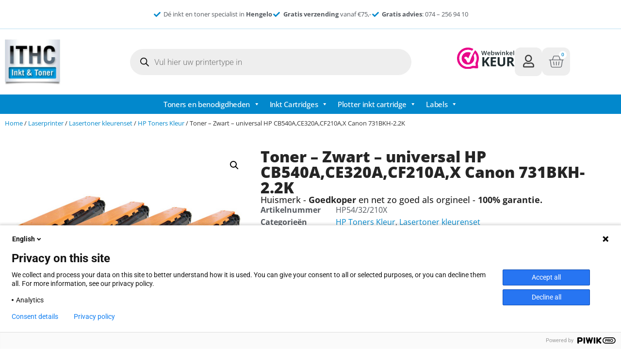

--- FILE ---
content_type: text/html; charset=UTF-8
request_url: https://inkt-en-toners.nl/product/zwart-universal-hp-cb540a-ce320a-cf210a-x-canon-731bkh-2-2k/
body_size: 32125
content:
<!doctype html>
<html lang="nl-NL">
<head>
	<meta charset="UTF-8">
	<meta name="viewport" content="width=device-width, initial-scale=1">
	<link rel="profile" href="https://gmpg.org/xfn/11">
	<meta name='robots' content='index, follow, max-image-preview:large, max-snippet:-1, max-video-preview:-1' />

	<!-- This site is optimized with the Yoast SEO plugin v26.7 - https://yoast.com/wordpress/plugins/seo/ -->
	<title>Toner - Zwart - universal HP CB540A,CE320A,CF210A,X Canon 731BKH-2.2K - ITHC</title>
	<link rel="canonical" href="https://inkt-en-toners.nl/product/zwart-universal-hp-cb540a-ce320a-cf210a-x-canon-731bkh-2-2k/" />
	<meta property="og:locale" content="nl_NL" />
	<meta property="og:type" content="article" />
	<meta property="og:title" content="Toner - Zwart - universal HP CB540A,CE320A,CF210A,X Canon 731BKH-2.2K - ITHC" />
	<meta property="og:description" content="TONER Geschikt voor:&nbsp; HP 125A&nbsp;Color LaserJet&nbsp;&nbsp; &nbsp;Color LaserJet CM 1300 Series / Color LaserJet CM 1312 CB MFP / Color LaserJet CM 1312 CI MFP / Color LaserJet CM 1312 EB MFP / Color LaserJet CM 1312 EI MFP / Color LaserJet CM 1312 MFP / Color LaserJet CM 1312 NFI MFP / Color LaserJet [&hellip;]" />
	<meta property="og:url" content="https://inkt-en-toners.nl/product/zwart-universal-hp-cb540a-ce320a-cf210a-x-canon-731bkh-2-2k/" />
	<meta property="og:site_name" content="ITHC" />
	<meta property="article:modified_time" content="2026-01-17T13:29:17+00:00" />
	<meta property="og:image" content="https://inkt-en-toners.nl/wp-content/uploads/2023/04/hpCB540-696.jpg" />
	<meta property="og:image:width" content="550" />
	<meta property="og:image:height" content="413" />
	<meta property="og:image:type" content="image/jpeg" />
	<meta name="twitter:card" content="summary_large_image" />
	<meta name="twitter:label1" content="Geschatte leestijd" />
	<meta name="twitter:data1" content="3 minuten" />
	<script type="application/ld+json" class="yoast-schema-graph">{"@context":"https://schema.org","@graph":[{"@type":"WebPage","@id":"https://inkt-en-toners.nl/product/zwart-universal-hp-cb540a-ce320a-cf210a-x-canon-731bkh-2-2k/","url":"https://inkt-en-toners.nl/product/zwart-universal-hp-cb540a-ce320a-cf210a-x-canon-731bkh-2-2k/","name":"Toner - Zwart - universal HP CB540A,CE320A,CF210A,X Canon 731BKH-2.2K - ITHC","isPartOf":{"@id":"https://inkt-en-toners.nl/#website"},"primaryImageOfPage":{"@id":"https://inkt-en-toners.nl/product/zwart-universal-hp-cb540a-ce320a-cf210a-x-canon-731bkh-2-2k/#primaryimage"},"image":{"@id":"https://inkt-en-toners.nl/product/zwart-universal-hp-cb540a-ce320a-cf210a-x-canon-731bkh-2-2k/#primaryimage"},"thumbnailUrl":"https://inkt-en-toners.nl/wp-content/uploads/2023/04/hpCB540-700.jpg","datePublished":"2023-04-13T06:55:00+00:00","dateModified":"2026-01-17T13:29:17+00:00","breadcrumb":{"@id":"https://inkt-en-toners.nl/product/zwart-universal-hp-cb540a-ce320a-cf210a-x-canon-731bkh-2-2k/#breadcrumb"},"inLanguage":"nl-NL","potentialAction":[{"@type":"ReadAction","target":["https://inkt-en-toners.nl/product/zwart-universal-hp-cb540a-ce320a-cf210a-x-canon-731bkh-2-2k/"]}]},{"@type":"ImageObject","inLanguage":"nl-NL","@id":"https://inkt-en-toners.nl/product/zwart-universal-hp-cb540a-ce320a-cf210a-x-canon-731bkh-2-2k/#primaryimage","url":"https://inkt-en-toners.nl/wp-content/uploads/2023/04/hpCB540-700.jpg","contentUrl":"https://inkt-en-toners.nl/wp-content/uploads/2023/04/hpCB540-700.jpg","width":550,"height":413},{"@type":"BreadcrumbList","@id":"https://inkt-en-toners.nl/product/zwart-universal-hp-cb540a-ce320a-cf210a-x-canon-731bkh-2-2k/#breadcrumb","itemListElement":[{"@type":"ListItem","position":1,"name":"Home","item":"https://inkt-en-toners.nl/"},{"@type":"ListItem","position":2,"name":"Winkel","item":"https://inkt-en-toners.nl/winkel/"},{"@type":"ListItem","position":3,"name":"Toner &#8211; Zwart &#8211; universal HP CB540A,CE320A,CF210A,X Canon 731BKH-2.2K"}]},{"@type":"WebSite","@id":"https://inkt-en-toners.nl/#website","url":"https://inkt-en-toners.nl/","name":"ITHC","description":"Inkt en toners","publisher":{"@id":"https://inkt-en-toners.nl/#organization"},"potentialAction":[{"@type":"SearchAction","target":{"@type":"EntryPoint","urlTemplate":"https://inkt-en-toners.nl/?s={search_term_string}"},"query-input":{"@type":"PropertyValueSpecification","valueRequired":true,"valueName":"search_term_string"}}],"inLanguage":"nl-NL"},{"@type":"Organization","@id":"https://inkt-en-toners.nl/#organization","name":"ITHC","url":"https://inkt-en-toners.nl/","logo":{"@type":"ImageObject","inLanguage":"nl-NL","@id":"https://inkt-en-toners.nl/#/schema/logo/image/","url":"https://inkt-en-toners.nl/wp-content/uploads/2023/04/cropped-ITHC-hengelo-logo-mobile.jpg","contentUrl":"https://inkt-en-toners.nl/wp-content/uploads/2023/04/cropped-ITHC-hengelo-logo-mobile.jpg","width":474,"height":364,"caption":"ITHC"},"image":{"@id":"https://inkt-en-toners.nl/#/schema/logo/image/"}}]}</script>
	<!-- / Yoast SEO plugin. -->


<link rel="alternate" type="application/rss+xml" title="ITHC &raquo; feed" href="https://inkt-en-toners.nl/feed/" />
<link rel="alternate" type="application/rss+xml" title="ITHC &raquo; reacties feed" href="https://inkt-en-toners.nl/comments/feed/" />
<link rel="alternate" title="oEmbed (JSON)" type="application/json+oembed" href="https://inkt-en-toners.nl/wp-json/oembed/1.0/embed?url=https%3A%2F%2Finkt-en-toners.nl%2Fproduct%2Fzwart-universal-hp-cb540a-ce320a-cf210a-x-canon-731bkh-2-2k%2F" />
<link rel="alternate" title="oEmbed (XML)" type="text/xml+oembed" href="https://inkt-en-toners.nl/wp-json/oembed/1.0/embed?url=https%3A%2F%2Finkt-en-toners.nl%2Fproduct%2Fzwart-universal-hp-cb540a-ce320a-cf210a-x-canon-731bkh-2-2k%2F&#038;format=xml" />
<style id='wp-img-auto-sizes-contain-inline-css'>
img:is([sizes=auto i],[sizes^="auto," i]){contain-intrinsic-size:3000px 1500px}
/*# sourceURL=wp-img-auto-sizes-contain-inline-css */
</style>
<style id='wp-emoji-styles-inline-css'>

	img.wp-smiley, img.emoji {
		display: inline !important;
		border: none !important;
		box-shadow: none !important;
		height: 1em !important;
		width: 1em !important;
		margin: 0 0.07em !important;
		vertical-align: -0.1em !important;
		background: none !important;
		padding: 0 !important;
	}
/*# sourceURL=wp-emoji-styles-inline-css */
</style>
<link rel='stylesheet' id='wp-block-library-css' href='https://inkt-en-toners.nl/wp-includes/css/dist/block-library/style.min.css?ver=6.9' media='all' />
<style id='global-styles-inline-css'>
:root{--wp--preset--aspect-ratio--square: 1;--wp--preset--aspect-ratio--4-3: 4/3;--wp--preset--aspect-ratio--3-4: 3/4;--wp--preset--aspect-ratio--3-2: 3/2;--wp--preset--aspect-ratio--2-3: 2/3;--wp--preset--aspect-ratio--16-9: 16/9;--wp--preset--aspect-ratio--9-16: 9/16;--wp--preset--color--black: #000000;--wp--preset--color--cyan-bluish-gray: #abb8c3;--wp--preset--color--white: #ffffff;--wp--preset--color--pale-pink: #f78da7;--wp--preset--color--vivid-red: #cf2e2e;--wp--preset--color--luminous-vivid-orange: #ff6900;--wp--preset--color--luminous-vivid-amber: #fcb900;--wp--preset--color--light-green-cyan: #7bdcb5;--wp--preset--color--vivid-green-cyan: #00d084;--wp--preset--color--pale-cyan-blue: #8ed1fc;--wp--preset--color--vivid-cyan-blue: #0693e3;--wp--preset--color--vivid-purple: #9b51e0;--wp--preset--gradient--vivid-cyan-blue-to-vivid-purple: linear-gradient(135deg,rgb(6,147,227) 0%,rgb(155,81,224) 100%);--wp--preset--gradient--light-green-cyan-to-vivid-green-cyan: linear-gradient(135deg,rgb(122,220,180) 0%,rgb(0,208,130) 100%);--wp--preset--gradient--luminous-vivid-amber-to-luminous-vivid-orange: linear-gradient(135deg,rgb(252,185,0) 0%,rgb(255,105,0) 100%);--wp--preset--gradient--luminous-vivid-orange-to-vivid-red: linear-gradient(135deg,rgb(255,105,0) 0%,rgb(207,46,46) 100%);--wp--preset--gradient--very-light-gray-to-cyan-bluish-gray: linear-gradient(135deg,rgb(238,238,238) 0%,rgb(169,184,195) 100%);--wp--preset--gradient--cool-to-warm-spectrum: linear-gradient(135deg,rgb(74,234,220) 0%,rgb(151,120,209) 20%,rgb(207,42,186) 40%,rgb(238,44,130) 60%,rgb(251,105,98) 80%,rgb(254,248,76) 100%);--wp--preset--gradient--blush-light-purple: linear-gradient(135deg,rgb(255,206,236) 0%,rgb(152,150,240) 100%);--wp--preset--gradient--blush-bordeaux: linear-gradient(135deg,rgb(254,205,165) 0%,rgb(254,45,45) 50%,rgb(107,0,62) 100%);--wp--preset--gradient--luminous-dusk: linear-gradient(135deg,rgb(255,203,112) 0%,rgb(199,81,192) 50%,rgb(65,88,208) 100%);--wp--preset--gradient--pale-ocean: linear-gradient(135deg,rgb(255,245,203) 0%,rgb(182,227,212) 50%,rgb(51,167,181) 100%);--wp--preset--gradient--electric-grass: linear-gradient(135deg,rgb(202,248,128) 0%,rgb(113,206,126) 100%);--wp--preset--gradient--midnight: linear-gradient(135deg,rgb(2,3,129) 0%,rgb(40,116,252) 100%);--wp--preset--font-size--small: 13px;--wp--preset--font-size--medium: 20px;--wp--preset--font-size--large: 36px;--wp--preset--font-size--x-large: 42px;--wp--preset--spacing--20: 0.44rem;--wp--preset--spacing--30: 0.67rem;--wp--preset--spacing--40: 1rem;--wp--preset--spacing--50: 1.5rem;--wp--preset--spacing--60: 2.25rem;--wp--preset--spacing--70: 3.38rem;--wp--preset--spacing--80: 5.06rem;--wp--preset--shadow--natural: 6px 6px 9px rgba(0, 0, 0, 0.2);--wp--preset--shadow--deep: 12px 12px 50px rgba(0, 0, 0, 0.4);--wp--preset--shadow--sharp: 6px 6px 0px rgba(0, 0, 0, 0.2);--wp--preset--shadow--outlined: 6px 6px 0px -3px rgb(255, 255, 255), 6px 6px rgb(0, 0, 0);--wp--preset--shadow--crisp: 6px 6px 0px rgb(0, 0, 0);}:root { --wp--style--global--content-size: 800px;--wp--style--global--wide-size: 1200px; }:where(body) { margin: 0; }.wp-site-blocks > .alignleft { float: left; margin-right: 2em; }.wp-site-blocks > .alignright { float: right; margin-left: 2em; }.wp-site-blocks > .aligncenter { justify-content: center; margin-left: auto; margin-right: auto; }:where(.wp-site-blocks) > * { margin-block-start: 24px; margin-block-end: 0; }:where(.wp-site-blocks) > :first-child { margin-block-start: 0; }:where(.wp-site-blocks) > :last-child { margin-block-end: 0; }:root { --wp--style--block-gap: 24px; }:root :where(.is-layout-flow) > :first-child{margin-block-start: 0;}:root :where(.is-layout-flow) > :last-child{margin-block-end: 0;}:root :where(.is-layout-flow) > *{margin-block-start: 24px;margin-block-end: 0;}:root :where(.is-layout-constrained) > :first-child{margin-block-start: 0;}:root :where(.is-layout-constrained) > :last-child{margin-block-end: 0;}:root :where(.is-layout-constrained) > *{margin-block-start: 24px;margin-block-end: 0;}:root :where(.is-layout-flex){gap: 24px;}:root :where(.is-layout-grid){gap: 24px;}.is-layout-flow > .alignleft{float: left;margin-inline-start: 0;margin-inline-end: 2em;}.is-layout-flow > .alignright{float: right;margin-inline-start: 2em;margin-inline-end: 0;}.is-layout-flow > .aligncenter{margin-left: auto !important;margin-right: auto !important;}.is-layout-constrained > .alignleft{float: left;margin-inline-start: 0;margin-inline-end: 2em;}.is-layout-constrained > .alignright{float: right;margin-inline-start: 2em;margin-inline-end: 0;}.is-layout-constrained > .aligncenter{margin-left: auto !important;margin-right: auto !important;}.is-layout-constrained > :where(:not(.alignleft):not(.alignright):not(.alignfull)){max-width: var(--wp--style--global--content-size);margin-left: auto !important;margin-right: auto !important;}.is-layout-constrained > .alignwide{max-width: var(--wp--style--global--wide-size);}body .is-layout-flex{display: flex;}.is-layout-flex{flex-wrap: wrap;align-items: center;}.is-layout-flex > :is(*, div){margin: 0;}body .is-layout-grid{display: grid;}.is-layout-grid > :is(*, div){margin: 0;}body{padding-top: 0px;padding-right: 0px;padding-bottom: 0px;padding-left: 0px;}a:where(:not(.wp-element-button)){text-decoration: underline;}:root :where(.wp-element-button, .wp-block-button__link){background-color: #32373c;border-width: 0;color: #fff;font-family: inherit;font-size: inherit;font-style: inherit;font-weight: inherit;letter-spacing: inherit;line-height: inherit;padding-top: calc(0.667em + 2px);padding-right: calc(1.333em + 2px);padding-bottom: calc(0.667em + 2px);padding-left: calc(1.333em + 2px);text-decoration: none;text-transform: inherit;}.has-black-color{color: var(--wp--preset--color--black) !important;}.has-cyan-bluish-gray-color{color: var(--wp--preset--color--cyan-bluish-gray) !important;}.has-white-color{color: var(--wp--preset--color--white) !important;}.has-pale-pink-color{color: var(--wp--preset--color--pale-pink) !important;}.has-vivid-red-color{color: var(--wp--preset--color--vivid-red) !important;}.has-luminous-vivid-orange-color{color: var(--wp--preset--color--luminous-vivid-orange) !important;}.has-luminous-vivid-amber-color{color: var(--wp--preset--color--luminous-vivid-amber) !important;}.has-light-green-cyan-color{color: var(--wp--preset--color--light-green-cyan) !important;}.has-vivid-green-cyan-color{color: var(--wp--preset--color--vivid-green-cyan) !important;}.has-pale-cyan-blue-color{color: var(--wp--preset--color--pale-cyan-blue) !important;}.has-vivid-cyan-blue-color{color: var(--wp--preset--color--vivid-cyan-blue) !important;}.has-vivid-purple-color{color: var(--wp--preset--color--vivid-purple) !important;}.has-black-background-color{background-color: var(--wp--preset--color--black) !important;}.has-cyan-bluish-gray-background-color{background-color: var(--wp--preset--color--cyan-bluish-gray) !important;}.has-white-background-color{background-color: var(--wp--preset--color--white) !important;}.has-pale-pink-background-color{background-color: var(--wp--preset--color--pale-pink) !important;}.has-vivid-red-background-color{background-color: var(--wp--preset--color--vivid-red) !important;}.has-luminous-vivid-orange-background-color{background-color: var(--wp--preset--color--luminous-vivid-orange) !important;}.has-luminous-vivid-amber-background-color{background-color: var(--wp--preset--color--luminous-vivid-amber) !important;}.has-light-green-cyan-background-color{background-color: var(--wp--preset--color--light-green-cyan) !important;}.has-vivid-green-cyan-background-color{background-color: var(--wp--preset--color--vivid-green-cyan) !important;}.has-pale-cyan-blue-background-color{background-color: var(--wp--preset--color--pale-cyan-blue) !important;}.has-vivid-cyan-blue-background-color{background-color: var(--wp--preset--color--vivid-cyan-blue) !important;}.has-vivid-purple-background-color{background-color: var(--wp--preset--color--vivid-purple) !important;}.has-black-border-color{border-color: var(--wp--preset--color--black) !important;}.has-cyan-bluish-gray-border-color{border-color: var(--wp--preset--color--cyan-bluish-gray) !important;}.has-white-border-color{border-color: var(--wp--preset--color--white) !important;}.has-pale-pink-border-color{border-color: var(--wp--preset--color--pale-pink) !important;}.has-vivid-red-border-color{border-color: var(--wp--preset--color--vivid-red) !important;}.has-luminous-vivid-orange-border-color{border-color: var(--wp--preset--color--luminous-vivid-orange) !important;}.has-luminous-vivid-amber-border-color{border-color: var(--wp--preset--color--luminous-vivid-amber) !important;}.has-light-green-cyan-border-color{border-color: var(--wp--preset--color--light-green-cyan) !important;}.has-vivid-green-cyan-border-color{border-color: var(--wp--preset--color--vivid-green-cyan) !important;}.has-pale-cyan-blue-border-color{border-color: var(--wp--preset--color--pale-cyan-blue) !important;}.has-vivid-cyan-blue-border-color{border-color: var(--wp--preset--color--vivid-cyan-blue) !important;}.has-vivid-purple-border-color{border-color: var(--wp--preset--color--vivid-purple) !important;}.has-vivid-cyan-blue-to-vivid-purple-gradient-background{background: var(--wp--preset--gradient--vivid-cyan-blue-to-vivid-purple) !important;}.has-light-green-cyan-to-vivid-green-cyan-gradient-background{background: var(--wp--preset--gradient--light-green-cyan-to-vivid-green-cyan) !important;}.has-luminous-vivid-amber-to-luminous-vivid-orange-gradient-background{background: var(--wp--preset--gradient--luminous-vivid-amber-to-luminous-vivid-orange) !important;}.has-luminous-vivid-orange-to-vivid-red-gradient-background{background: var(--wp--preset--gradient--luminous-vivid-orange-to-vivid-red) !important;}.has-very-light-gray-to-cyan-bluish-gray-gradient-background{background: var(--wp--preset--gradient--very-light-gray-to-cyan-bluish-gray) !important;}.has-cool-to-warm-spectrum-gradient-background{background: var(--wp--preset--gradient--cool-to-warm-spectrum) !important;}.has-blush-light-purple-gradient-background{background: var(--wp--preset--gradient--blush-light-purple) !important;}.has-blush-bordeaux-gradient-background{background: var(--wp--preset--gradient--blush-bordeaux) !important;}.has-luminous-dusk-gradient-background{background: var(--wp--preset--gradient--luminous-dusk) !important;}.has-pale-ocean-gradient-background{background: var(--wp--preset--gradient--pale-ocean) !important;}.has-electric-grass-gradient-background{background: var(--wp--preset--gradient--electric-grass) !important;}.has-midnight-gradient-background{background: var(--wp--preset--gradient--midnight) !important;}.has-small-font-size{font-size: var(--wp--preset--font-size--small) !important;}.has-medium-font-size{font-size: var(--wp--preset--font-size--medium) !important;}.has-large-font-size{font-size: var(--wp--preset--font-size--large) !important;}.has-x-large-font-size{font-size: var(--wp--preset--font-size--x-large) !important;}
:root :where(.wp-block-pullquote){font-size: 1.5em;line-height: 1.6;}
/*# sourceURL=global-styles-inline-css */
</style>
<link rel='stylesheet' id='photoswipe-css' href='https://inkt-en-toners.nl/wp-content/plugins/woocommerce/assets/css/photoswipe/photoswipe.min.css?ver=10.4.3' media='all' />
<link rel='stylesheet' id='photoswipe-default-skin-css' href='https://inkt-en-toners.nl/wp-content/plugins/woocommerce/assets/css/photoswipe/default-skin/default-skin.min.css?ver=10.4.3' media='all' />
<link rel='stylesheet' id='woocommerce-layout-css' href='https://inkt-en-toners.nl/wp-content/plugins/woocommerce/assets/css/woocommerce-layout.css?ver=10.4.3' media='all' />
<link rel='stylesheet' id='woocommerce-smallscreen-css' href='https://inkt-en-toners.nl/wp-content/plugins/woocommerce/assets/css/woocommerce-smallscreen.css?ver=10.4.3' media='only screen and (max-width: 768px)' />
<link rel='stylesheet' id='woocommerce-general-css' href='https://inkt-en-toners.nl/wp-content/plugins/woocommerce/assets/css/woocommerce.css?ver=10.4.3' media='all' />
<style id='woocommerce-inline-inline-css'>
.woocommerce form .form-row .required { visibility: visible; }
/*# sourceURL=woocommerce-inline-inline-css */
</style>
<link rel='stylesheet' id='megamenu-css' href='https://inkt-en-toners.nl/wp-content/uploads/maxmegamenu/style.css?ver=0b4ca7' media='all' />
<link rel='stylesheet' id='dashicons-css' href='https://inkt-en-toners.nl/wp-includes/css/dashicons.min.css?ver=6.9' media='all' />
<link rel='stylesheet' id='dgwt-wcas-style-css' href='https://inkt-en-toners.nl/wp-content/plugins/ajax-search-for-woocommerce-premium/assets/css/style.min.css?ver=1.22.1' media='all' />
<link rel='stylesheet' id='hello-elementor-css' href='https://inkt-en-toners.nl/wp-content/themes/hello-elementor/style.min.css?ver=3.3.0' media='all' />
<link rel='stylesheet' id='hello-elementor-theme-style-css' href='https://inkt-en-toners.nl/wp-content/themes/hello-elementor/theme.min.css?ver=3.3.0' media='all' />
<link rel='stylesheet' id='hello-elementor-header-footer-css' href='https://inkt-en-toners.nl/wp-content/themes/hello-elementor/header-footer.min.css?ver=3.3.0' media='all' />
<link rel='stylesheet' id='elementor-frontend-css' href='https://inkt-en-toners.nl/wp-content/plugins/elementor/assets/css/frontend.min.css?ver=3.34.1' media='all' />
<link rel='stylesheet' id='elementor-post-11-css' href='https://inkt-en-toners.nl/wp-content/uploads/elementor/css/post-11.css?ver=1768440111' media='all' />
<link rel='stylesheet' id='widget-icon-list-css' href='https://inkt-en-toners.nl/wp-content/plugins/elementor/assets/css/widget-icon-list.min.css?ver=3.34.1' media='all' />
<link rel='stylesheet' id='widget-image-css' href='https://inkt-en-toners.nl/wp-content/plugins/elementor/assets/css/widget-image.min.css?ver=3.34.1' media='all' />
<link rel='stylesheet' id='widget-woocommerce-menu-cart-css' href='https://inkt-en-toners.nl/wp-content/plugins/elementor-pro/assets/css/widget-woocommerce-menu-cart.min.css?ver=3.34.0' media='all' />
<link rel='stylesheet' id='widget-nav-menu-css' href='https://inkt-en-toners.nl/wp-content/plugins/elementor-pro/assets/css/widget-nav-menu.min.css?ver=3.34.0' media='all' />
<link rel='stylesheet' id='swiper-css' href='https://inkt-en-toners.nl/wp-content/plugins/elementor/assets/lib/swiper/v8/css/swiper.min.css?ver=8.4.5' media='all' />
<link rel='stylesheet' id='e-swiper-css' href='https://inkt-en-toners.nl/wp-content/plugins/elementor/assets/css/conditionals/e-swiper.min.css?ver=3.34.1' media='all' />
<link rel='stylesheet' id='widget-testimonial-carousel-css' href='https://inkt-en-toners.nl/wp-content/plugins/elementor-pro/assets/css/widget-testimonial-carousel.min.css?ver=3.34.0' media='all' />
<link rel='stylesheet' id='widget-carousel-module-base-css' href='https://inkt-en-toners.nl/wp-content/plugins/elementor-pro/assets/css/widget-carousel-module-base.min.css?ver=3.34.0' media='all' />
<link rel='stylesheet' id='widget-heading-css' href='https://inkt-en-toners.nl/wp-content/plugins/elementor/assets/css/widget-heading.min.css?ver=3.34.1' media='all' />
<link rel='stylesheet' id='widget-woocommerce-product-images-css' href='https://inkt-en-toners.nl/wp-content/plugins/elementor-pro/assets/css/widget-woocommerce-product-images.min.css?ver=3.34.0' media='all' />
<link rel='stylesheet' id='widget-woocommerce-product-meta-css' href='https://inkt-en-toners.nl/wp-content/plugins/elementor-pro/assets/css/widget-woocommerce-product-meta.min.css?ver=3.34.0' media='all' />
<link rel='stylesheet' id='widget-woocommerce-product-price-css' href='https://inkt-en-toners.nl/wp-content/plugins/elementor-pro/assets/css/widget-woocommerce-product-price.min.css?ver=3.34.0' media='all' />
<link rel='stylesheet' id='widget-woocommerce-product-add-to-cart-css' href='https://inkt-en-toners.nl/wp-content/plugins/elementor-pro/assets/css/widget-woocommerce-product-add-to-cart.min.css?ver=3.34.0' media='all' />
<link rel='stylesheet' id='widget-divider-css' href='https://inkt-en-toners.nl/wp-content/plugins/elementor/assets/css/widget-divider.min.css?ver=3.34.1' media='all' />
<link rel='stylesheet' id='widget-woocommerce-product-additional-information-css' href='https://inkt-en-toners.nl/wp-content/plugins/elementor-pro/assets/css/widget-woocommerce-product-additional-information.min.css?ver=3.34.0' media='all' />
<link rel='stylesheet' id='elementor-icons-css' href='https://inkt-en-toners.nl/wp-content/plugins/elementor/assets/lib/eicons/css/elementor-icons.min.css?ver=5.45.0' media='all' />
<link rel='stylesheet' id='elementor-post-17-css' href='https://inkt-en-toners.nl/wp-content/uploads/elementor/css/post-17.css?ver=1768440111' media='all' />
<link rel='stylesheet' id='elementor-post-854-css' href='https://inkt-en-toners.nl/wp-content/uploads/elementor/css/post-854.css?ver=1768440111' media='all' />
<link rel='stylesheet' id='elementor-post-8253-css' href='https://inkt-en-toners.nl/wp-content/uploads/elementor/css/post-8253.css?ver=1768440114' media='all' />
<link rel='stylesheet' id='mollie-applepaydirect-css' href='https://inkt-en-toners.nl/wp-content/plugins/mollie-payments-for-woocommerce/public/css/mollie-applepaydirect.min.css?ver=1765848100' media='screen' />
<link rel='stylesheet' id='elementor-gf-local-opensans-css' href='https://inkt-en-toners.nl/wp-content/uploads/elementor/google-fonts/css/opensans.css?ver=1742222108' media='all' />
<link rel='stylesheet' id='elementor-gf-local-robotoslab-css' href='https://inkt-en-toners.nl/wp-content/uploads/elementor/google-fonts/css/robotoslab.css?ver=1742222110' media='all' />
<link rel='stylesheet' id='elementor-gf-local-roboto-css' href='https://inkt-en-toners.nl/wp-content/uploads/elementor/google-fonts/css/roboto.css?ver=1742222113' media='all' />
<link rel='stylesheet' id='elementor-gf-local-oxygen-css' href='https://inkt-en-toners.nl/wp-content/uploads/elementor/google-fonts/css/oxygen.css?ver=1742222114' media='all' />
<link rel='stylesheet' id='elementor-icons-shared-0-css' href='https://inkt-en-toners.nl/wp-content/plugins/elementor/assets/lib/font-awesome/css/fontawesome.min.css?ver=5.15.3' media='all' />
<link rel='stylesheet' id='elementor-icons-fa-solid-css' href='https://inkt-en-toners.nl/wp-content/plugins/elementor/assets/lib/font-awesome/css/solid.min.css?ver=5.15.3' media='all' />
<link rel='stylesheet' id='elementor-icons-fa-regular-css' href='https://inkt-en-toners.nl/wp-content/plugins/elementor/assets/lib/font-awesome/css/regular.min.css?ver=5.15.3' media='all' />
<!-- WebwinkelKeur: sidebar not activated --><script src="https://inkt-en-toners.nl/wp-includes/js/jquery/jquery.min.js?ver=3.7.1" id="jquery-core-js"></script>
<script src="https://inkt-en-toners.nl/wp-includes/js/jquery/jquery-migrate.min.js?ver=3.4.1" id="jquery-migrate-js"></script>
<script src="https://inkt-en-toners.nl/wp-content/plugins/woocommerce/assets/js/jquery-blockui/jquery.blockUI.min.js?ver=2.7.0-wc.10.4.3" id="wc-jquery-blockui-js" defer data-wp-strategy="defer"></script>
<script id="wc-add-to-cart-js-extra">
var wc_add_to_cart_params = {"ajax_url":"/wp-admin/admin-ajax.php","wc_ajax_url":"/?wc-ajax=%%endpoint%%","i18n_view_cart":"Bekijk winkelwagen","cart_url":"https://inkt-en-toners.nl/winkelwagen/","is_cart":"","cart_redirect_after_add":"no"};
//# sourceURL=wc-add-to-cart-js-extra
</script>
<script src="https://inkt-en-toners.nl/wp-content/plugins/woocommerce/assets/js/frontend/add-to-cart.min.js?ver=10.4.3" id="wc-add-to-cart-js" defer data-wp-strategy="defer"></script>
<script src="https://inkt-en-toners.nl/wp-content/plugins/woocommerce/assets/js/zoom/jquery.zoom.min.js?ver=1.7.21-wc.10.4.3" id="wc-zoom-js" defer data-wp-strategy="defer"></script>
<script src="https://inkt-en-toners.nl/wp-content/plugins/woocommerce/assets/js/flexslider/jquery.flexslider.min.js?ver=2.7.2-wc.10.4.3" id="wc-flexslider-js" defer data-wp-strategy="defer"></script>
<script src="https://inkt-en-toners.nl/wp-content/plugins/woocommerce/assets/js/photoswipe/photoswipe.min.js?ver=4.1.1-wc.10.4.3" id="wc-photoswipe-js" defer data-wp-strategy="defer"></script>
<script src="https://inkt-en-toners.nl/wp-content/plugins/woocommerce/assets/js/photoswipe/photoswipe-ui-default.min.js?ver=4.1.1-wc.10.4.3" id="wc-photoswipe-ui-default-js" defer data-wp-strategy="defer"></script>
<script id="wc-single-product-js-extra">
var wc_single_product_params = {"i18n_required_rating_text":"Selecteer een waardering","i18n_rating_options":["1 van de 5 sterren","2 van de 5 sterren","3 van de 5 sterren","4 van de 5 sterren","5 van de 5 sterren"],"i18n_product_gallery_trigger_text":"Afbeeldinggalerij in volledig scherm bekijken","review_rating_required":"yes","flexslider":{"rtl":false,"animation":"slide","smoothHeight":true,"directionNav":false,"controlNav":"thumbnails","slideshow":false,"animationSpeed":500,"animationLoop":false,"allowOneSlide":false},"zoom_enabled":"1","zoom_options":[],"photoswipe_enabled":"1","photoswipe_options":{"shareEl":false,"closeOnScroll":false,"history":false,"hideAnimationDuration":0,"showAnimationDuration":0},"flexslider_enabled":"1"};
//# sourceURL=wc-single-product-js-extra
</script>
<script src="https://inkt-en-toners.nl/wp-content/plugins/woocommerce/assets/js/frontend/single-product.min.js?ver=10.4.3" id="wc-single-product-js" defer data-wp-strategy="defer"></script>
<script src="https://inkt-en-toners.nl/wp-content/plugins/woocommerce/assets/js/js-cookie/js.cookie.min.js?ver=2.1.4-wc.10.4.3" id="wc-js-cookie-js" defer data-wp-strategy="defer"></script>
<script id="woocommerce-js-extra">
var woocommerce_params = {"ajax_url":"/wp-admin/admin-ajax.php","wc_ajax_url":"/?wc-ajax=%%endpoint%%","i18n_password_show":"Wachtwoord weergeven","i18n_password_hide":"Wachtwoord verbergen"};
//# sourceURL=woocommerce-js-extra
</script>
<script src="https://inkt-en-toners.nl/wp-content/plugins/woocommerce/assets/js/frontend/woocommerce.min.js?ver=10.4.3" id="woocommerce-js" defer data-wp-strategy="defer"></script>
<link rel="https://api.w.org/" href="https://inkt-en-toners.nl/wp-json/" /><link rel="alternate" title="JSON" type="application/json" href="https://inkt-en-toners.nl/wp-json/wp/v2/product/2302" /><link rel="EditURI" type="application/rsd+xml" title="RSD" href="https://inkt-en-toners.nl/xmlrpc.php?rsd" />
<meta name="generator" content="WordPress 6.9" />
<meta name="generator" content="WooCommerce 10.4.3" />
<link rel='shortlink' href='https://inkt-en-toners.nl/?p=2302' />

<!-- This website runs the Product Feed PRO for WooCommerce by AdTribes.io plugin - version woocommercesea_option_installed_version -->
		<style>
			.dgwt-wcas-ico-magnifier,.dgwt-wcas-ico-magnifier-handler{max-width:20px}.dgwt-wcas-search-wrapp{max-width:600px}		</style>
			<noscript><style>.woocommerce-product-gallery{ opacity: 1 !important; }</style></noscript>
	<meta name="generator" content="Elementor 3.34.1; features: additional_custom_breakpoints; settings: css_print_method-external, google_font-enabled, font_display-swap">
			<style>
				.e-con.e-parent:nth-of-type(n+4):not(.e-lazyloaded):not(.e-no-lazyload),
				.e-con.e-parent:nth-of-type(n+4):not(.e-lazyloaded):not(.e-no-lazyload) * {
					background-image: none !important;
				}
				@media screen and (max-height: 1024px) {
					.e-con.e-parent:nth-of-type(n+3):not(.e-lazyloaded):not(.e-no-lazyload),
					.e-con.e-parent:nth-of-type(n+3):not(.e-lazyloaded):not(.e-no-lazyload) * {
						background-image: none !important;
					}
				}
				@media screen and (max-height: 640px) {
					.e-con.e-parent:nth-of-type(n+2):not(.e-lazyloaded):not(.e-no-lazyload),
					.e-con.e-parent:nth-of-type(n+2):not(.e-lazyloaded):not(.e-no-lazyload) * {
						background-image: none !important;
					}
				}
			</style>
			<link rel="icon" href="https://inkt-en-toners.nl/wp-content/uploads/2023/04/cropped-cropped-ITHC-hengelo-logo-mobile-32x32.jpg" sizes="32x32" />
<link rel="icon" href="https://inkt-en-toners.nl/wp-content/uploads/2023/04/cropped-cropped-ITHC-hengelo-logo-mobile-192x192.jpg" sizes="192x192" />
<link rel="apple-touch-icon" href="https://inkt-en-toners.nl/wp-content/uploads/2023/04/cropped-cropped-ITHC-hengelo-logo-mobile-180x180.jpg" />
<meta name="msapplication-TileImage" content="https://inkt-en-toners.nl/wp-content/uploads/2023/04/cropped-cropped-ITHC-hengelo-logo-mobile-270x270.jpg" />
		<style id="wp-custom-css">
			/* ALGEMEEN */
/* BTW */
span.inclbtw {
	font-size: 15px;
	font-weight: 400;
	color: var(--e-global-color-secondary );
}

span.exclbtw {
	font-size: 15px;
	font-weight: 400;
	color: var(--e-global-color-secondary );
}

p.price {
	line-height: 22px;
}


/* HEADER */

/* Gebruikersaccount knop */
.user-icon .elementor-icon i {
	color: #3e3e3e;
	
}

/* USP's mobile */
.header__usps-mobile .elementor-testimonial__text:before {
	content: "\f00c";
	font-family: 'Font Awesome 5 Free';
	color: #0288CC;
	margin-right: 5px;
}

.header__usps-mobile .elementor-testimonial__footer {
	display: none;
}

.header__usps-mobile .swiper-wrapper .swiper-slide {
	padding: 0px;
	padding-top: 15px;
}

/* 
Hyperlinks */
.elementor-location-header a {
	color: #0288CC;
}
/* 
Mega Menu */
ul.mega-menu li a {
	font-family: "Open Sans", Sans-serif;
	font-size: 15px!important;
	letter-spacing: -0.3px;
	font-weight: 500!important;

}


li.mega-menu-megamenu > ul.mega-sub-menu li.mega-menu-column > ul.mega-sub-menu > li.mega-menu-item > a.mega-menu-link {
	font-size: 16px!important;
	font-weight: 700!important;
	line-height: 40px!important;
	color: #0288CC!important;
}

li.mega-menu-megamenu > ul.mega-sub-menu li.mega-menu-column > ul.mega-sub-menu > li.mega-menu-item li.mega-menu-item > a.mega-menu-link {
	font-size: 13.5px!important;
	color: var(--e-global-color-text)!important;
}


ul.mega-sub-menu {
	background: #f7f7f7!important;
}

/* HOMEPAGE */
.home__usps .elementor-icon-box-wrapper {
	align-items: center!important;
}

.home__usps h3.elementor-icon-box-title {
	margin: 0px;
	font-size: 20px;
	font-weight: 700!important;
}

.home__usps .e-con {
	padding: 10px 20px;
}

/* PRODUCTPAGINA */
/* Tabellen */
.woocommerce table.shop_attributes td p {
	padding: 8px;
	font-style: normal;
}

.type-product .detail-label {
	margin-right: 5px;
}

.type-product .product_meta .detail-container .detail-label {
	min-width: 150px;
}

/* Micro badge  */
.micro-badge {
	background-color: #CBF6D1;
	color: #000;
	border-radius: 5px;
	margin-top: 10px;
	padding: 5px;
	display: flex;
	justify-content: center;
	max-width: 300px;
	font-size: 13px;
	font-weight: 400;
}

/* PRODUCTARCHIEF */

.product-archive__item-template h2 {
	overflow: hidden;
  text-overflow: ellipsis;
  display: -webkit-box;
  -webkit-line-clamp: 3;
  line-clamp: 3;
  -webkit-box-orient: vertical;
}

.product-archive__item-template .elementor-button, 
.product-archive__item-template .cart.e-loop-add-to-cart-form, 
.product-archive__item-template .cart.e-loop-add-to-cart-form a.button
{
	width: 100%;
}

/* Kortingsactie */
p.price del {
	font-weight: 400;
	font-size: 18px;
	text-decoration-thickness: 1px;
} 

.bespaar-badge {
	background: #fcf416;
	color: black;
	font-size: 15px;
	font-weight: 500;
	padding: 5px 10px;
	margin-left: 10px;
}

.archive .bespaar-badge {
	margin-left: 0px;
	margin-top: 5px;
	display: inline-block;
}

.bespaar-badge span.kortingsbedrag {
	font-weight: 700;
}

.elementor-element .elementor-widget-container span.onsale {
	border-radius: 10px;
	padding: 0px 10px;
	background-color: #FCF416;
	color: #000;
	text-transform: uppercase;
	font-weight: 900
}
		</style>
		<style type="text/css">/** Mega Menu CSS: fs **/</style>
</head>
<body class="wp-singular product-template-default single single-product postid-2302 wp-custom-logo wp-embed-responsive wp-theme-hello-elementor wp-child-theme-hello-theme-child-master theme-hello-elementor woocommerce woocommerce-page woocommerce-no-js mega-menu-menu-1 theme-default elementor-default elementor-template-full-width elementor-kit-11 elementor-page-8253">

<script>
(function(window,document,dataLayerName,id){
window[dataLayerName]=window[dataLayerName]||[],window[dataLayerName].push({start:(new Date).getTime(),event:"stg.start"});var scripts=document.getElementsByTagName('script')[0],tags=document.createElement('script');
function stgCreateCookie(a,b,c){var d="";if(c){var e=new Date;e.setTime(e.getTime()+24*c*60*60*1e3),d=";expires="+e.toUTCString()}document.cookie=a+"="+b+d+";path=/"}
var isStgDebug=(window.location.href.match("stg_debug")||document.cookie.match("stg_debug"))&&!window.location.href.match("stg_disable_debug");stgCreateCookie("stg_debug",isStgDebug?1:"",isStgDebug?14:-1);
var qP=[];dataLayerName!=="dataLayer"&&qP.push("data_layer_name="+dataLayerName),isStgDebug&&qP.push("stg_debug");var qPString=qP.length>0?("?"+qP.join("&")):"";
tags.async=!0,tags.src="https://webkeurig.containers.piwik.pro/"+id+".js"+qPString,scripts.parentNode.insertBefore(tags,scripts);
!function(a,n,i){a[n]=a[n]||{};for(var c=0;c<i.length;c++)!function(i){a[n][i]=a[n][i]||{},a[n][i].api=a[n][i].api||function(){var a=[].slice.call(arguments,0);"string"==typeof a[0]&&window[dataLayerName].push({event:n+"."+i+":"+a[0],parameters:[].slice.call(arguments,1)})}}(i[c])}(window,"ppms",["tm","cm"]);
})(window,document,'dataLayer','d5392422-b5b6-4577-8f86-72bcf3dab04c');
</script>

<a class="skip-link screen-reader-text" href="#content">Ga naar de inhoud</a>

		<header data-elementor-type="header" data-elementor-id="17" class="elementor elementor-17 elementor-location-header" data-elementor-post-type="elementor_library">
			<div class="elementor-element elementor-element-7e4e1d0 elementor-hidden-mobile e-flex e-con-boxed e-con e-parent" data-id="7e4e1d0" data-element_type="container">
					<div class="e-con-inner">
		<div class="elementor-element elementor-element-407be58 e-con-full e-flex e-con e-child" data-id="407be58" data-element_type="container">
				<div class="elementor-element elementor-element-c1cf392 elementor-icon-list--layout-inline elementor-align-center elementor-list-item-link-full_width elementor-widget elementor-widget-icon-list" data-id="c1cf392" data-element_type="widget" data-widget_type="icon-list.default">
				<div class="elementor-widget-container">
							<ul class="elementor-icon-list-items elementor-inline-items">
							<li class="elementor-icon-list-item elementor-inline-item">
											<span class="elementor-icon-list-icon">
							<i aria-hidden="true" class="fas fa-check"></i>						</span>
										<span class="elementor-icon-list-text">Dé inkt en toner specialist in <b>Hengelo</b></span>
									</li>
								<li class="elementor-icon-list-item elementor-inline-item">
											<span class="elementor-icon-list-icon">
							<i aria-hidden="true" class="fas fa-check"></i>						</span>
										<span class="elementor-icon-list-text"><b>Gratis verzending</b> vanaf €75,-</span>
									</li>
								<li class="elementor-icon-list-item elementor-inline-item">
											<a href="tel:0742569410">

												<span class="elementor-icon-list-icon">
							<i aria-hidden="true" class="fas fa-check"></i>						</span>
										<span class="elementor-icon-list-text"><b>Gratis advies</b>: 074 – 256 94 10</span>
											</a>
									</li>
						</ul>
						</div>
				</div>
				</div>
					</div>
				</div>
		<div class="elementor-element elementor-element-11a3785 elementor-hidden-mobile e-flex e-con-boxed e-con e-parent" data-id="11a3785" data-element_type="container" data-settings="{&quot;background_background&quot;:&quot;classic&quot;}">
					<div class="e-con-inner">
		<div class="elementor-element elementor-element-45f8d68 e-con-full e-flex e-con e-child" data-id="45f8d68" data-element_type="container">
				<div class="elementor-element elementor-element-46cb025 elementor-widget__width-initial elementor-widget elementor-widget-image" data-id="46cb025" data-element_type="widget" data-widget_type="image.default">
				<div class="elementor-widget-container">
																<a href="/">
							<img width="484" height="400" src="https://inkt-en-toners.nl/wp-content/uploads/2023/04/ITHC-hengelo-logo.jpg" class="attachment-full size-full wp-image-834" alt="Logo van ITHC Inkt &amp; Toners uit Hengelo" srcset="https://inkt-en-toners.nl/wp-content/uploads/2023/04/ITHC-hengelo-logo.jpg 484w, https://inkt-en-toners.nl/wp-content/uploads/2023/04/ITHC-hengelo-logo-300x248.jpg 300w, https://inkt-en-toners.nl/wp-content/uploads/2023/04/ITHC-hengelo-logo-64x53.jpg 64w" sizes="(max-width: 484px) 100vw, 484px" />								</a>
															</div>
				</div>
				</div>
		<div class="elementor-element elementor-element-49e42e8 e-con-full e-flex e-con e-child" data-id="49e42e8" data-element_type="container">
				<div class="elementor-element elementor-element-9048095 elementor-widget__width-initial elementor-widget elementor-widget-shortcode" data-id="9048095" data-element_type="widget" data-widget_type="shortcode.default">
				<div class="elementor-widget-container">
							<div class="elementor-shortcode"><div  class="dgwt-wcas-search-wrapp dgwt-wcas-has-submit woocommerce dgwt-wcas-style-pirx js-dgwt-wcas-layout-classic dgwt-wcas-layout-classic js-dgwt-wcas-mobile-overlay-enabled">
		<form class="dgwt-wcas-search-form" role="search" action="https://inkt-en-toners.nl/" method="get">
		<div class="dgwt-wcas-sf-wrapp">
						<label class="screen-reader-text"
			       for="dgwt-wcas-search-input-1">Producten zoeken</label>

			<input id="dgwt-wcas-search-input-1"
			       type="search"
			       class="dgwt-wcas-search-input"
			       name="s"
			       value=""
			       placeholder="Vul hier uw printertype in"
			       autocomplete="off"
				   			/>
			<div class="dgwt-wcas-preloader"></div>

			<div class="dgwt-wcas-voice-search"></div>

							<button type="submit"
				        aria-label="Zoeken"
				        class="dgwt-wcas-search-submit">				<svg class="dgwt-wcas-ico-magnifier" xmlns="http://www.w3.org/2000/svg" width="18" height="18" viewBox="0 0 18 18">
					<path  d=" M 16.722523,17.901412 C 16.572585,17.825208 15.36088,16.670476 14.029846,15.33534 L 11.609782,12.907819 11.01926,13.29667 C 8.7613237,14.783493 5.6172703,14.768302 3.332423,13.259528 -0.07366363,11.010358 -1.0146502,6.5989684 1.1898146,3.2148776
						  1.5505179,2.6611594 2.4056498,1.7447266 2.9644271,1.3130497 3.4423015,0.94387379 4.3921825,0.48568469 5.1732652,0.2475835 5.886299,0.03022609 6.1341883,0 7.2037391,0 8.2732897,0 8.521179,0.03022609 9.234213,0.2475835 c 0.781083,0.23810119 1.730962,0.69629029 2.208837,1.0654662
						  0.532501,0.4113763 1.39922,1.3400096 1.760153,1.8858877 1.520655,2.2998531 1.599025,5.3023778 0.199549,7.6451086 -0.208076,0.348322 -0.393306,0.668209 -0.411622,0.710863 -0.01831,0.04265 1.065556,1.18264 2.408603,2.533307 1.343046,1.350666 2.486621,2.574792 2.541278,2.720279 0.282475,0.7519
						  -0.503089,1.456506 -1.218488,1.092917 z M 8.4027892,12.475062 C 9.434946,12.25579 10.131043,11.855461 10.99416,10.984753 11.554519,10.419467 11.842507,10.042366 12.062078,9.5863882 12.794223,8.0659672 12.793657,6.2652398 12.060578,4.756293 11.680383,3.9737304 10.453587,2.7178427
						  9.730569,2.3710306 8.6921295,1.8729196 8.3992147,1.807606 7.2037567,1.807606 6.0082984,1.807606 5.7153841,1.87292 4.6769446,2.3710306 3.9539263,2.7178427 2.7271301,3.9737304 2.3469352,4.756293 1.6138384,6.2652398 1.6132726,8.0659672 2.3454252,9.5863882 c 0.4167354,0.8654208 1.5978784,2.0575608
						  2.4443766,2.4671358 1.0971012,0.530827 2.3890403,0.681561 3.6130134,0.421538 z
					"/>
				</svg>
				</button>
			
			<input type="hidden" name="post_type" value="product"/>
			<input type="hidden" name="dgwt_wcas" value="1"/>

			
					</div>
	</form>
</div>
</div>
						</div>
				</div>
				</div>
		<div class="elementor-element elementor-element-8db98a7 e-con-full e-flex e-con e-child" data-id="8db98a7" data-element_type="container">
				<div class="elementor-element elementor-element-cd698cd elementor-widget elementor-widget-image" data-id="cd698cd" data-element_type="widget" data-widget_type="image.default">
				<div class="elementor-widget-container">
																<a href="https://www.webwinkelkeur.nl/webshop/ITHC-inkt-en-toners-R-_1207544">
							<img width="249" height="95" src="https://inkt-en-toners.nl/wp-content/uploads/2023/04/webwinkelkeurmerk-ithc-hengelo.svg" class="attachment-medium_large size-medium_large wp-image-155585" alt="Keurmerk Webwinkel Keur" />								</a>
															</div>
				</div>
				<div class="elementor-element elementor-element-13d70d8 user-icon elementor-view-default elementor-widget elementor-widget-icon" data-id="13d70d8" data-element_type="widget" data-widget_type="icon.default">
				<div class="elementor-widget-container">
							<div class="elementor-icon-wrapper">
			<a class="elementor-icon" href="/mijn-account">
			<i aria-hidden="true" class="far fa-user"></i>			</a>
		</div>
						</div>
				</div>
				<div class="elementor-element elementor-element-5585abc toggle-icon--basket-light elementor-menu-cart--cart-type-mini-cart elementor-menu-cart--items-indicator-bubble elementor-menu-cart--show-remove-button-yes elementor-widget elementor-widget-woocommerce-menu-cart" data-id="5585abc" data-element_type="widget" data-settings="{&quot;cart_type&quot;:&quot;mini-cart&quot;,&quot;open_cart&quot;:&quot;click&quot;,&quot;automatically_open_cart&quot;:&quot;no&quot;}" data-widget_type="woocommerce-menu-cart.default">
				<div class="elementor-widget-container">
							<div class="elementor-menu-cart__wrapper">
							<div class="elementor-menu-cart__toggle_wrapper">
					<div class="elementor-menu-cart__container elementor-lightbox" aria-hidden="true">
						<div class="elementor-menu-cart__main" aria-hidden="true">
									<div class="elementor-menu-cart__close-button">
					</div>
									<div class="widget_shopping_cart_content">
															</div>
						</div>
					</div>
							<div class="elementor-menu-cart__toggle elementor-button-wrapper">
			<a id="elementor-menu-cart__toggle_button" href="#" class="elementor-menu-cart__toggle_button elementor-button elementor-size-sm" aria-expanded="false">
				<span class="elementor-button-text"><span class="woocommerce-Price-amount amount"><bdi><span class="woocommerce-Price-currencySymbol">&euro;</span>0,00</bdi></span></span>
				<span class="elementor-button-icon">
					<span class="elementor-button-icon-qty" data-counter="0">0</span>
					<i class="eicon-basket-light"></i>					<span class="elementor-screen-only">Winkelwagen</span>
				</span>
			</a>
		</div>
						</div>
					</div> <!-- close elementor-menu-cart__wrapper -->
						</div>
				</div>
				</div>
					</div>
				</div>
		<div class="elementor-element elementor-element-ee47c3c e-flex e-con-boxed e-con e-parent" data-id="ee47c3c" data-element_type="container" data-settings="{&quot;background_background&quot;:&quot;classic&quot;}">
					<div class="e-con-inner">
		<div class="elementor-element elementor-element-6688f19 e-con-full wrapper__primary-menu e-flex e-con e-child" data-id="6688f19" data-element_type="container">
				<div class="elementor-element elementor-element-d6da139 elementor-nav-menu--stretch elementor-hidden-desktop elementor-hidden-tablet elementor-nav-menu--dropdown-tablet elementor-nav-menu__text-align-aside elementor-nav-menu--toggle elementor-nav-menu--burger elementor-widget elementor-widget-nav-menu" data-id="d6da139" data-element_type="widget" data-settings="{&quot;full_width&quot;:&quot;stretch&quot;,&quot;layout&quot;:&quot;horizontal&quot;,&quot;submenu_icon&quot;:{&quot;value&quot;:&quot;&lt;i class=\&quot;fas fa-caret-down\&quot; aria-hidden=\&quot;true\&quot;&gt;&lt;\/i&gt;&quot;,&quot;library&quot;:&quot;fa-solid&quot;},&quot;toggle&quot;:&quot;burger&quot;}" data-widget_type="nav-menu.default">
				<div class="elementor-widget-container">
								<nav aria-label="Menu" class="elementor-nav-menu--main elementor-nav-menu__container elementor-nav-menu--layout-horizontal e--pointer-underline e--animation-fade">
				<ul id="menu-1-d6da139" class="elementor-nav-menu"><li class="menu-item menu-item-type-taxonomy menu-item-object-product_cat current-product-ancestor menu-item-has-children menu-item-8393"><a href="https://inkt-en-toners.nl/product-categorie/laserprinter/" class="elementor-item">Toners en benodigdheden</a>
<ul class="sub-menu elementor-nav-menu--dropdown">
	<li class="menu-item menu-item-type-taxonomy menu-item-object-product_cat menu-item-has-children menu-item-8407"><a href="https://inkt-en-toners.nl/product-categorie/laserprinter/transfer-belts/" class="elementor-sub-item">Transfer Belts</a>
	<ul class="sub-menu elementor-nav-menu--dropdown">
		<li class="menu-item menu-item-type-taxonomy menu-item-object-product_cat menu-item-8402"><a href="https://inkt-en-toners.nl/product-categorie/laserprinter/transfer-belts/belt-canon/" class="elementor-sub-item">Belt Canon</a></li>
		<li class="menu-item menu-item-type-taxonomy menu-item-object-product_cat menu-item-8403"><a href="https://inkt-en-toners.nl/product-categorie/laserprinter/transfer-belts/belt-hp/" class="elementor-sub-item">Belt HP</a></li>
		<li class="menu-item menu-item-type-taxonomy menu-item-object-product_cat menu-item-8404"><a href="https://inkt-en-toners.nl/product-categorie/laserprinter/transfer-belts/belt-konica-minolta/" class="elementor-sub-item">Belt Konica Minolta</a></li>
		<li class="menu-item menu-item-type-taxonomy menu-item-object-product_cat menu-item-8405"><a href="https://inkt-en-toners.nl/product-categorie/laserprinter/transfer-belts/belt-samsung/" class="elementor-sub-item">Belt Samsung</a></li>
		<li class="menu-item menu-item-type-taxonomy menu-item-object-product_cat menu-item-8406"><a href="https://inkt-en-toners.nl/product-categorie/laserprinter/transfer-belts/belt-xerox/" class="elementor-sub-item">Belt Xerox</a></li>
	</ul>
</li>
	<li class="menu-item menu-item-type-taxonomy menu-item-object-product_cat current-product-ancestor current-menu-parent current-product-parent menu-item-has-children menu-item-8427"><a href="https://inkt-en-toners.nl/product-categorie/laserprinter/lasertoner-kleurenset/" class="elementor-sub-item">Toners Kleur</a>
	<ul class="sub-menu elementor-nav-menu--dropdown">
		<li class="menu-item menu-item-type-taxonomy menu-item-object-product_cat menu-item-8428"><a href="https://inkt-en-toners.nl/product-categorie/laserprinter/lasertoner-kleurenset/brother-color-toner/" class="elementor-sub-item">Brother Toner Kleur</a></li>
		<li class="menu-item menu-item-type-taxonomy menu-item-object-product_cat menu-item-8429"><a href="https://inkt-en-toners.nl/product-categorie/laserprinter/lasertoner-kleurenset/canon-color-toner/" class="elementor-sub-item">Canon Toner Kleur</a></li>
		<li class="menu-item menu-item-type-taxonomy menu-item-object-product_cat menu-item-8431"><a href="https://inkt-en-toners.nl/product-categorie/laserprinter/lasertoner-kleurenset/dell-color-toner/" class="elementor-sub-item">Dell Toner Kleur</a></li>
		<li class="menu-item menu-item-type-taxonomy menu-item-object-product_cat menu-item-8432"><a href="https://inkt-en-toners.nl/product-categorie/laserprinter/lasertoner-kleurenset/epson-color-toner/" class="elementor-sub-item">Epson Toner Kleur</a></li>
		<li class="menu-item menu-item-type-taxonomy menu-item-object-product_cat current-product-ancestor current-menu-parent current-product-parent menu-item-8433"><a href="https://inkt-en-toners.nl/product-categorie/laserprinter/lasertoner-kleurenset/hp-color-toner/" class="elementor-sub-item">HP Toner Kleur</a></li>
		<li class="menu-item menu-item-type-taxonomy menu-item-object-product_cat menu-item-8434"><a href="https://inkt-en-toners.nl/product-categorie/laserprinter/lasertoner-kleurenset/kyocera-color-toner/" class="elementor-sub-item">Kyocera Toner Kleur</a></li>
		<li class="menu-item menu-item-type-taxonomy menu-item-object-product_cat menu-item-8435"><a href="https://inkt-en-toners.nl/product-categorie/laserprinter/lasertoner-kleurenset/lexmark-color-toner/" class="elementor-sub-item">Lexmark Toner Kleur</a></li>
		<li class="menu-item menu-item-type-taxonomy menu-item-object-product_cat menu-item-8436"><a href="https://inkt-en-toners.nl/product-categorie/laserprinter/lasertoner-kleurenset/minolta-color-toner/" class="elementor-sub-item">Minolta Toner Kleur</a></li>
		<li class="menu-item menu-item-type-taxonomy menu-item-object-product_cat menu-item-8437"><a href="https://inkt-en-toners.nl/product-categorie/laserprinter/lasertoner-kleurenset/oki-color-toner/" class="elementor-sub-item">OKI Toner Kleur</a></li>
		<li class="menu-item menu-item-type-taxonomy menu-item-object-product_cat menu-item-155444"><a href="https://inkt-en-toners.nl/product-categorie/laserprinter/lasertoner-kleurenset/ricoh-color-toner/" class="elementor-sub-item">Ricoh Toner Kleur</a></li>
		<li class="menu-item menu-item-type-taxonomy menu-item-object-product_cat menu-item-155326"><a href="https://inkt-en-toners.nl/product-categorie/laserprinter/lasertoner-kleurenset/xerox-color-toner/" class="elementor-sub-item">Xerox Toner Kleur</a></li>
	</ul>
</li>
	<li class="menu-item menu-item-type-taxonomy menu-item-object-product_cat menu-item-has-children menu-item-8422"><a href="https://inkt-en-toners.nl/product-categorie/laserprinter/monochrome-toners/" class="elementor-sub-item">Toners Zwart</a>
	<ul class="sub-menu elementor-nav-menu--dropdown">
		<li class="menu-item menu-item-type-taxonomy menu-item-object-product_cat menu-item-8415"><a href="https://inkt-en-toners.nl/product-categorie/laserprinter/monochrome-toners/brother-monochrome-toner-monochrome/" class="elementor-sub-item">Brother Toner Zwart</a></li>
		<li class="menu-item menu-item-type-taxonomy menu-item-object-product_cat menu-item-8416"><a href="https://inkt-en-toners.nl/product-categorie/laserprinter/monochrome-toners/canon-monochrome-toner-monochrome/" class="elementor-sub-item">Canon Toner Zwart</a></li>
		<li class="menu-item menu-item-type-taxonomy menu-item-object-product_cat menu-item-8417"><a href="https://inkt-en-toners.nl/product-categorie/laserprinter/monochrome-toners/dell-monochrome-toner-monochrome-2-2/" class="elementor-sub-item">Dell Toner Zwart</a></li>
		<li class="menu-item menu-item-type-taxonomy menu-item-object-product_cat menu-item-8418"><a href="https://inkt-en-toners.nl/product-categorie/laserprinter/monochrome-toners/epson-monochrome-toner-monochrome/" class="elementor-sub-item">Epson Toner Zwart</a></li>
		<li class="menu-item menu-item-type-taxonomy menu-item-object-product_cat menu-item-8419"><a href="https://inkt-en-toners.nl/product-categorie/laserprinter/monochrome-toners/hp-monochrome-toner-monochrome/" class="elementor-sub-item">HP Toner Zwart</a></li>
		<li class="menu-item menu-item-type-taxonomy menu-item-object-product_cat menu-item-8421"><a href="https://inkt-en-toners.nl/product-categorie/laserprinter/monochrome-toners/kyocera-monochrome-toner-monochrome/" class="elementor-sub-item">Kyocera Toner Zwart</a></li>
		<li class="menu-item menu-item-type-taxonomy menu-item-object-product_cat menu-item-8423"><a href="https://inkt-en-toners.nl/product-categorie/laserprinter/monochrome-toners/lexmark-monochrome-toner-monochrome/" class="elementor-sub-item">Lexmark Toner Zwart</a></li>
		<li class="menu-item menu-item-type-taxonomy menu-item-object-product_cat menu-item-8424"><a href="https://inkt-en-toners.nl/product-categorie/laserprinter/monochrome-toners/minolta-monochrome-toner-monochrome/" class="elementor-sub-item">Minolta Toner Zwart</a></li>
		<li class="menu-item menu-item-type-taxonomy menu-item-object-product_cat menu-item-8425"><a href="https://inkt-en-toners.nl/product-categorie/laserprinter/monochrome-toners/" class="elementor-sub-item">Toner Zwart</a></li>
		<li class="menu-item menu-item-type-taxonomy menu-item-object-product_cat menu-item-8426"><a href="https://inkt-en-toners.nl/product-categorie/laserprinter/monochrome-toners/oki-monochrome-toner-monochrome/" class="elementor-sub-item">OKI Toner Zwart</a></li>
		<li class="menu-item menu-item-type-taxonomy menu-item-object-product_cat menu-item-8438"><a href="https://inkt-en-toners.nl/product-categorie/laserprinter/monochrome-toners/olivetti-monochrome-toner-monochrome/" class="elementor-sub-item">Olivetti Toner Zwart</a></li>
		<li class="menu-item menu-item-type-taxonomy menu-item-object-product_cat menu-item-8439"><a href="https://inkt-en-toners.nl/product-categorie/laserprinter/monochrome-toners/panasonic-monochrome-toner-monochrome-2/" class="elementor-sub-item">Panasonic Toner Zwart</a></li>
		<li class="menu-item menu-item-type-taxonomy menu-item-object-product_cat menu-item-8440"><a href="https://inkt-en-toners.nl/product-categorie/laserprinter/monochrome-toners/pantum-monochrome/" class="elementor-sub-item">Pantum Toner Zwart</a></li>
		<li class="menu-item menu-item-type-taxonomy menu-item-object-product_cat menu-item-8441"><a href="https://inkt-en-toners.nl/product-categorie/laserprinter/monochrome-toners/ricoh-monochrome-toner-monochrome/" class="elementor-sub-item">Ricoh Toner Zwart</a></li>
		<li class="menu-item menu-item-type-taxonomy menu-item-object-product_cat menu-item-8442"><a href="https://inkt-en-toners.nl/product-categorie/laserprinter/monochrome-toners/samsung-monochrome-toner-monochrome/" class="elementor-sub-item">Samsung Toner Zwart</a></li>
		<li class="menu-item menu-item-type-taxonomy menu-item-object-product_cat menu-item-8443"><a href="https://inkt-en-toners.nl/product-categorie/laserprinter/monochrome-toners/sharp-monochrome-toner-monochrome/" class="elementor-sub-item">Sharp Toner Zwart</a></li>
		<li class="menu-item menu-item-type-taxonomy menu-item-object-product_cat menu-item-8444"><a href="https://inkt-en-toners.nl/product-categorie/laserprinter/monochrome-toners/toshiba-monochrome-toner-monochrome-2/" class="elementor-sub-item">Toshiba Toner Zwart</a></li>
		<li class="menu-item menu-item-type-taxonomy menu-item-object-product_cat menu-item-8445"><a href="https://inkt-en-toners.nl/product-categorie/laserprinter/monochrome-toners/utax-monochrome-toner-monochrome/" class="elementor-sub-item">Utax Toner Zwart</a></li>
		<li class="menu-item menu-item-type-taxonomy menu-item-object-product_cat menu-item-8446"><a href="https://inkt-en-toners.nl/product-categorie/laserprinter/monochrome-toners/xerox-monochrome-toner-monochrome/" class="elementor-sub-item">Xerox Toner Zwart</a></li>
	</ul>
</li>
	<li class="menu-item menu-item-type-taxonomy menu-item-object-product_cat menu-item-has-children menu-item-8447"><a href="https://inkt-en-toners.nl/product-categorie/laserprinter/opc/" class="elementor-sub-item">OPC</a>
	<ul class="sub-menu elementor-nav-menu--dropdown">
		<li class="menu-item menu-item-type-taxonomy menu-item-object-product_cat menu-item-8448"><a href="https://inkt-en-toners.nl/product-categorie/laserprinter/opc/opc-brother/" class="elementor-sub-item">OPC Brother</a></li>
		<li class="menu-item menu-item-type-taxonomy menu-item-object-product_cat menu-item-8449"><a href="https://inkt-en-toners.nl/product-categorie/laserprinter/opc/opc-epson/" class="elementor-sub-item">OPC Epson</a></li>
		<li class="menu-item menu-item-type-taxonomy menu-item-object-product_cat menu-item-8450"><a href="https://inkt-en-toners.nl/product-categorie/laserprinter/opc/opc-hp/" class="elementor-sub-item">OPC HP</a></li>
		<li class="menu-item menu-item-type-taxonomy menu-item-object-product_cat menu-item-8451"><a href="https://inkt-en-toners.nl/product-categorie/laserprinter/opc/opc-lexmark/" class="elementor-sub-item">OPC Lexmark</a></li>
		<li class="menu-item menu-item-type-taxonomy menu-item-object-product_cat menu-item-8452"><a href="https://inkt-en-toners.nl/product-categorie/laserprinter/opc/opc-ricoh/" class="elementor-sub-item">OPC Ricoh</a></li>
		<li class="menu-item menu-item-type-taxonomy menu-item-object-product_cat menu-item-8453"><a href="https://inkt-en-toners.nl/product-categorie/laserprinter/opc/opc-samsung/" class="elementor-sub-item">OPC Samsung</a></li>
		<li class="menu-item menu-item-type-taxonomy menu-item-object-product_cat menu-item-8454"><a href="https://inkt-en-toners.nl/product-categorie/laserprinter/opc/opc-xerox/" class="elementor-sub-item">OPC Xerox</a></li>
	</ul>
</li>
	<li class="menu-item menu-item-type-taxonomy menu-item-object-product_cat menu-item-has-children menu-item-8414"><a href="https://inkt-en-toners.nl/product-categorie/laserprinter/printer-drums/" class="elementor-sub-item">Printer Drums</a>
	<ul class="sub-menu elementor-nav-menu--dropdown">
		<li class="menu-item menu-item-type-taxonomy menu-item-object-product_cat menu-item-8409"><a href="https://inkt-en-toners.nl/product-categorie/laserprinter/printer-drums/brother-drum-unit-toner-drum-unit/" class="elementor-sub-item">Brother Drum Unit</a></li>
		<li class="menu-item menu-item-type-taxonomy menu-item-object-product_cat menu-item-8410"><a href="https://inkt-en-toners.nl/product-categorie/laserprinter/printer-drums/canon-drum-unit-toner-drum-unit/" class="elementor-sub-item">Canon Drum Unit</a></li>
		<li class="menu-item menu-item-type-taxonomy menu-item-object-product_cat menu-item-8411"><a href="https://inkt-en-toners.nl/product-categorie/laserprinter/printer-drums/epson-drum-unit-toner-drum-unit/" class="elementor-sub-item">Epson Drum Unit</a></li>
		<li class="menu-item menu-item-type-taxonomy menu-item-object-product_cat menu-item-8412"><a href="https://inkt-en-toners.nl/product-categorie/laserprinter/printer-drums/hp-drum-unit-toner-drum-unit/" class="elementor-sub-item">HP Drum Unit</a></li>
		<li class="menu-item menu-item-type-taxonomy menu-item-object-product_cat menu-item-8413"><a href="https://inkt-en-toners.nl/product-categorie/laserprinter/printer-drums/kyocera-drum-unit-toner-drum-unit/" class="elementor-sub-item">Kyocera Drum Unit</a></li>
		<li class="menu-item menu-item-type-taxonomy menu-item-object-product_cat menu-item-8455"><a href="https://inkt-en-toners.nl/product-categorie/laserprinter/printer-drums/lexmark-drum-unit-toner-drum-unit/" class="elementor-sub-item">Lexmark Drum Unit</a></li>
		<li class="menu-item menu-item-type-taxonomy menu-item-object-product_cat menu-item-8456"><a href="https://inkt-en-toners.nl/product-categorie/laserprinter/printer-drums/minolta-drum-unit/" class="elementor-sub-item">Minolta Drum unit</a></li>
		<li class="menu-item menu-item-type-taxonomy menu-item-object-product_cat menu-item-8457"><a href="https://inkt-en-toners.nl/product-categorie/laserprinter/printer-drums/oki-drum-unit-toner-drum-unit/" class="elementor-sub-item">OKI Drum Unit</a></li>
		<li class="menu-item menu-item-type-taxonomy menu-item-object-product_cat menu-item-8458"><a href="https://inkt-en-toners.nl/product-categorie/laserprinter/printer-drums/panasonic-drum-unit/" class="elementor-sub-item">Panasonic Drum Unit</a></li>
		<li class="menu-item menu-item-type-taxonomy menu-item-object-product_cat menu-item-8459"><a href="https://inkt-en-toners.nl/product-categorie/laserprinter/printer-drums/pantum-drum-unit/" class="elementor-sub-item">Pantum Drum unit</a></li>
		<li class="menu-item menu-item-type-taxonomy menu-item-object-product_cat menu-item-8460"><a href="https://inkt-en-toners.nl/product-categorie/laserprinter/printer-drums/ricoh-drum-unit/" class="elementor-sub-item">Ricoh Drum Unit</a></li>
		<li class="menu-item menu-item-type-taxonomy menu-item-object-product_cat menu-item-8462"><a href="https://inkt-en-toners.nl/product-categorie/laserprinter/printer-drums/samsung-drum-unit-toner-drum-unit/" class="elementor-sub-item">Samsung Drum Unit</a></li>
		<li class="menu-item menu-item-type-taxonomy menu-item-object-product_cat menu-item-8461"><a href="https://inkt-en-toners.nl/product-categorie/laserprinter/printer-drums/xerox-drum-unit-toner-drum-unit/" class="elementor-sub-item">Xerox Drum Unit</a></li>
	</ul>
</li>
	<li class="menu-item menu-item-type-taxonomy menu-item-object-product_cat menu-item-has-children menu-item-8468"><a href="https://inkt-en-toners.nl/product-categorie/laserprinter/toners/" class="elementor-sub-item">Toners Premium</a>
	<ul class="sub-menu elementor-nav-menu--dropdown">
		<li class="menu-item menu-item-type-taxonomy menu-item-object-product_cat menu-item-8469"><a href="https://inkt-en-toners.nl/product-categorie/laserprinter/toners/brother-premium-mps-premium-2/" class="elementor-sub-item">Brother Premium</a></li>
		<li class="menu-item menu-item-type-taxonomy menu-item-object-product_cat menu-item-8470"><a href="https://inkt-en-toners.nl/product-categorie/laserprinter/toners/canon-premium-mps-premium-2/" class="elementor-sub-item">Canon Premium</a></li>
		<li class="menu-item menu-item-type-taxonomy menu-item-object-product_cat menu-item-8471"><a href="https://inkt-en-toners.nl/product-categorie/laserprinter/toners/hp-premium-mps-premium-2/" class="elementor-sub-item">HP Premium</a></li>
		<li class="menu-item menu-item-type-taxonomy menu-item-object-product_cat menu-item-8472"><a href="https://inkt-en-toners.nl/product-categorie/laserprinter/toners/kyocera-premium-mps-premium-2/" class="elementor-sub-item">Kyocera Premium</a></li>
		<li class="menu-item menu-item-type-taxonomy menu-item-object-product_cat menu-item-8473"><a href="https://inkt-en-toners.nl/product-categorie/laserprinter/toners/lexmark-premium/" class="elementor-sub-item">Lexmark Premium</a></li>
		<li class="menu-item menu-item-type-taxonomy menu-item-object-product_cat menu-item-8474"><a href="https://inkt-en-toners.nl/product-categorie/laserprinter/toners/ricoh-premium-mps-premium-2/" class="elementor-sub-item">Ricoh Premium</a></li>
		<li class="menu-item menu-item-type-taxonomy menu-item-object-product_cat menu-item-8475"><a href="https://inkt-en-toners.nl/product-categorie/laserprinter/toners/samsung-premium/" class="elementor-sub-item">Samsung Premium</a></li>
		<li class="menu-item menu-item-type-taxonomy menu-item-object-product_cat menu-item-8476"><a href="https://inkt-en-toners.nl/product-categorie/laserprinter/toners/sharp-premium/" class="elementor-sub-item">SHARP Premium</a></li>
		<li class="menu-item menu-item-type-taxonomy menu-item-object-product_cat menu-item-8477"><a href="https://inkt-en-toners.nl/product-categorie/laserprinter/toners/xerox-premium-mps-premium-2/" class="elementor-sub-item">Xerox Premium</a></li>
	</ul>
</li>
</ul>
</li>
<li class="menu-item menu-item-type-taxonomy menu-item-object-product_cat menu-item-has-children menu-item-8378"><a href="https://inkt-en-toners.nl/product-categorie/inkt-cartridges/" class="elementor-item">Inkt Cartridges</a>
<ul class="sub-menu elementor-nav-menu--dropdown">
	<li class="menu-item menu-item-type-taxonomy menu-item-object-product_cat menu-item-8379"><a href="https://inkt-en-toners.nl/product-categorie/inkt-cartridges/brother-cartridge/" class="elementor-sub-item">Brother Cartridge</a></li>
	<li class="menu-item menu-item-type-taxonomy menu-item-object-product_cat menu-item-8380"><a href="https://inkt-en-toners.nl/product-categorie/inkt-cartridges/canon-cartridge-inktcartridge-2/" class="elementor-sub-item">Canon Cartridge</a></li>
	<li class="menu-item menu-item-type-taxonomy menu-item-object-product_cat menu-item-8381"><a href="https://inkt-en-toners.nl/product-categorie/inkt-cartridges/epson-cartridge-inktcartridge-2/" class="elementor-sub-item">Epson Cartridge</a></li>
	<li class="menu-item menu-item-type-taxonomy menu-item-object-product_cat menu-item-8382"><a href="https://inkt-en-toners.nl/product-categorie/inkt-cartridges/hp-cartridge-inktcartridge-2/" class="elementor-sub-item">HP Cartridge</a></li>
	<li class="menu-item menu-item-type-taxonomy menu-item-object-product_cat menu-item-8383"><a href="https://inkt-en-toners.nl/product-categorie/inkt-cartridges/kodak-cartridge-inktcartridge-2/" class="elementor-sub-item">Kodak Cartridge</a></li>
	<li class="menu-item menu-item-type-taxonomy menu-item-object-product_cat menu-item-8384"><a href="https://inkt-en-toners.nl/product-categorie/inkt-cartridges/lexmark-cartridge-inktcartridge-2/" class="elementor-sub-item">Lexmark Cartridge</a></li>
</ul>
</li>
<li class="menu-item menu-item-type-taxonomy menu-item-object-product_cat menu-item-has-children menu-item-8466"><a href="https://inkt-en-toners.nl/product-categorie/plotter-inkt-cartridge/" class="elementor-item">Plotter inkt cartridge</a>
<ul class="sub-menu elementor-nav-menu--dropdown">
	<li class="menu-item menu-item-type-taxonomy menu-item-object-product_cat menu-item-8463"><a href="https://inkt-en-toners.nl/product-categorie/plotter-inkt-cartridge/canon-plotter-plotter-cartridges/" class="elementor-sub-item">Canon Plotter</a></li>
	<li class="menu-item menu-item-type-taxonomy menu-item-object-product_cat menu-item-8464"><a href="https://inkt-en-toners.nl/product-categorie/plotter-inkt-cartridge/epson-plotter-plotter-cartridges/" class="elementor-sub-item">Epson Plotter</a></li>
	<li class="menu-item menu-item-type-taxonomy menu-item-object-product_cat menu-item-8465"><a href="https://inkt-en-toners.nl/product-categorie/plotter-inkt-cartridge/hp-plotter/" class="elementor-sub-item">HP Plotter</a></li>
	<li class="menu-item menu-item-type-taxonomy menu-item-object-product_cat menu-item-8467"><a href="https://inkt-en-toners.nl/product-categorie/plotter-inkt-cartridge/roland-plotter-plotter-cartridges/" class="elementor-sub-item">Roland Plotter</a></li>
</ul>
</li>
<li class="menu-item menu-item-type-taxonomy menu-item-object-product_cat menu-item-has-children menu-item-8385"><a href="https://inkt-en-toners.nl/product-categorie/labels/" class="elementor-item">Labels</a>
<ul class="sub-menu elementor-nav-menu--dropdown">
	<li class="menu-item menu-item-type-taxonomy menu-item-object-product_cat menu-item-8386"><a href="https://inkt-en-toners.nl/product-categorie/labels/brother-dk-series-label-ribbon-2/" class="elementor-sub-item">Brother DK Series</a></li>
	<li class="menu-item menu-item-type-taxonomy menu-item-object-product_cat menu-item-8387"><a href="https://inkt-en-toners.nl/product-categorie/labels/brother-tz-label-label-ribbon-2/" class="elementor-sub-item">Brother TZ Label</a></li>
	<li class="menu-item menu-item-type-taxonomy menu-item-object-product_cat menu-item-8388"><a href="https://inkt-en-toners.nl/product-categorie/labels/casio-labels-tape-label-ribbon-2/" class="elementor-sub-item">Casio Labels Tape</a></li>
	<li class="menu-item menu-item-type-taxonomy menu-item-object-product_cat menu-item-8389"><a href="https://inkt-en-toners.nl/product-categorie/labels/dymo-d1-labels-label-ribbon-2/" class="elementor-sub-item">Dymo D1 Labels</a></li>
	<li class="menu-item menu-item-type-taxonomy menu-item-object-product_cat menu-item-8390"><a href="https://inkt-en-toners.nl/product-categorie/labels/dymo-labelwriter-label-ribbon-2/" class="elementor-sub-item">Dymo LabelWriter</a></li>
	<li class="menu-item menu-item-type-taxonomy menu-item-object-product_cat menu-item-8391"><a href="https://inkt-en-toners.nl/product-categorie/labels/epson-lableworks/" class="elementor-sub-item">Epson Lableworks</a></li>
	<li class="menu-item menu-item-type-taxonomy menu-item-object-product_cat menu-item-8392"><a href="https://inkt-en-toners.nl/product-categorie/labels/epson-tm-ink/" class="elementor-sub-item">Epson TM Ink</a></li>
</ul>
</li>
</ul>			</nav>
					<div class="elementor-menu-toggle" role="button" tabindex="0" aria-label="Menu toggle" aria-expanded="false">
			<i aria-hidden="true" role="presentation" class="elementor-menu-toggle__icon--open eicon-menu-bar"></i><i aria-hidden="true" role="presentation" class="elementor-menu-toggle__icon--close eicon-close"></i>		</div>
					<nav class="elementor-nav-menu--dropdown elementor-nav-menu__container" aria-hidden="true">
				<ul id="menu-2-d6da139" class="elementor-nav-menu"><li class="menu-item menu-item-type-taxonomy menu-item-object-product_cat current-product-ancestor menu-item-has-children menu-item-8393"><a href="https://inkt-en-toners.nl/product-categorie/laserprinter/" class="elementor-item" tabindex="-1">Toners en benodigdheden</a>
<ul class="sub-menu elementor-nav-menu--dropdown">
	<li class="menu-item menu-item-type-taxonomy menu-item-object-product_cat menu-item-has-children menu-item-8407"><a href="https://inkt-en-toners.nl/product-categorie/laserprinter/transfer-belts/" class="elementor-sub-item" tabindex="-1">Transfer Belts</a>
	<ul class="sub-menu elementor-nav-menu--dropdown">
		<li class="menu-item menu-item-type-taxonomy menu-item-object-product_cat menu-item-8402"><a href="https://inkt-en-toners.nl/product-categorie/laserprinter/transfer-belts/belt-canon/" class="elementor-sub-item" tabindex="-1">Belt Canon</a></li>
		<li class="menu-item menu-item-type-taxonomy menu-item-object-product_cat menu-item-8403"><a href="https://inkt-en-toners.nl/product-categorie/laserprinter/transfer-belts/belt-hp/" class="elementor-sub-item" tabindex="-1">Belt HP</a></li>
		<li class="menu-item menu-item-type-taxonomy menu-item-object-product_cat menu-item-8404"><a href="https://inkt-en-toners.nl/product-categorie/laserprinter/transfer-belts/belt-konica-minolta/" class="elementor-sub-item" tabindex="-1">Belt Konica Minolta</a></li>
		<li class="menu-item menu-item-type-taxonomy menu-item-object-product_cat menu-item-8405"><a href="https://inkt-en-toners.nl/product-categorie/laserprinter/transfer-belts/belt-samsung/" class="elementor-sub-item" tabindex="-1">Belt Samsung</a></li>
		<li class="menu-item menu-item-type-taxonomy menu-item-object-product_cat menu-item-8406"><a href="https://inkt-en-toners.nl/product-categorie/laserprinter/transfer-belts/belt-xerox/" class="elementor-sub-item" tabindex="-1">Belt Xerox</a></li>
	</ul>
</li>
	<li class="menu-item menu-item-type-taxonomy menu-item-object-product_cat current-product-ancestor current-menu-parent current-product-parent menu-item-has-children menu-item-8427"><a href="https://inkt-en-toners.nl/product-categorie/laserprinter/lasertoner-kleurenset/" class="elementor-sub-item" tabindex="-1">Toners Kleur</a>
	<ul class="sub-menu elementor-nav-menu--dropdown">
		<li class="menu-item menu-item-type-taxonomy menu-item-object-product_cat menu-item-8428"><a href="https://inkt-en-toners.nl/product-categorie/laserprinter/lasertoner-kleurenset/brother-color-toner/" class="elementor-sub-item" tabindex="-1">Brother Toner Kleur</a></li>
		<li class="menu-item menu-item-type-taxonomy menu-item-object-product_cat menu-item-8429"><a href="https://inkt-en-toners.nl/product-categorie/laserprinter/lasertoner-kleurenset/canon-color-toner/" class="elementor-sub-item" tabindex="-1">Canon Toner Kleur</a></li>
		<li class="menu-item menu-item-type-taxonomy menu-item-object-product_cat menu-item-8431"><a href="https://inkt-en-toners.nl/product-categorie/laserprinter/lasertoner-kleurenset/dell-color-toner/" class="elementor-sub-item" tabindex="-1">Dell Toner Kleur</a></li>
		<li class="menu-item menu-item-type-taxonomy menu-item-object-product_cat menu-item-8432"><a href="https://inkt-en-toners.nl/product-categorie/laserprinter/lasertoner-kleurenset/epson-color-toner/" class="elementor-sub-item" tabindex="-1">Epson Toner Kleur</a></li>
		<li class="menu-item menu-item-type-taxonomy menu-item-object-product_cat current-product-ancestor current-menu-parent current-product-parent menu-item-8433"><a href="https://inkt-en-toners.nl/product-categorie/laserprinter/lasertoner-kleurenset/hp-color-toner/" class="elementor-sub-item" tabindex="-1">HP Toner Kleur</a></li>
		<li class="menu-item menu-item-type-taxonomy menu-item-object-product_cat menu-item-8434"><a href="https://inkt-en-toners.nl/product-categorie/laserprinter/lasertoner-kleurenset/kyocera-color-toner/" class="elementor-sub-item" tabindex="-1">Kyocera Toner Kleur</a></li>
		<li class="menu-item menu-item-type-taxonomy menu-item-object-product_cat menu-item-8435"><a href="https://inkt-en-toners.nl/product-categorie/laserprinter/lasertoner-kleurenset/lexmark-color-toner/" class="elementor-sub-item" tabindex="-1">Lexmark Toner Kleur</a></li>
		<li class="menu-item menu-item-type-taxonomy menu-item-object-product_cat menu-item-8436"><a href="https://inkt-en-toners.nl/product-categorie/laserprinter/lasertoner-kleurenset/minolta-color-toner/" class="elementor-sub-item" tabindex="-1">Minolta Toner Kleur</a></li>
		<li class="menu-item menu-item-type-taxonomy menu-item-object-product_cat menu-item-8437"><a href="https://inkt-en-toners.nl/product-categorie/laserprinter/lasertoner-kleurenset/oki-color-toner/" class="elementor-sub-item" tabindex="-1">OKI Toner Kleur</a></li>
		<li class="menu-item menu-item-type-taxonomy menu-item-object-product_cat menu-item-155444"><a href="https://inkt-en-toners.nl/product-categorie/laserprinter/lasertoner-kleurenset/ricoh-color-toner/" class="elementor-sub-item" tabindex="-1">Ricoh Toner Kleur</a></li>
		<li class="menu-item menu-item-type-taxonomy menu-item-object-product_cat menu-item-155326"><a href="https://inkt-en-toners.nl/product-categorie/laserprinter/lasertoner-kleurenset/xerox-color-toner/" class="elementor-sub-item" tabindex="-1">Xerox Toner Kleur</a></li>
	</ul>
</li>
	<li class="menu-item menu-item-type-taxonomy menu-item-object-product_cat menu-item-has-children menu-item-8422"><a href="https://inkt-en-toners.nl/product-categorie/laserprinter/monochrome-toners/" class="elementor-sub-item" tabindex="-1">Toners Zwart</a>
	<ul class="sub-menu elementor-nav-menu--dropdown">
		<li class="menu-item menu-item-type-taxonomy menu-item-object-product_cat menu-item-8415"><a href="https://inkt-en-toners.nl/product-categorie/laserprinter/monochrome-toners/brother-monochrome-toner-monochrome/" class="elementor-sub-item" tabindex="-1">Brother Toner Zwart</a></li>
		<li class="menu-item menu-item-type-taxonomy menu-item-object-product_cat menu-item-8416"><a href="https://inkt-en-toners.nl/product-categorie/laserprinter/monochrome-toners/canon-monochrome-toner-monochrome/" class="elementor-sub-item" tabindex="-1">Canon Toner Zwart</a></li>
		<li class="menu-item menu-item-type-taxonomy menu-item-object-product_cat menu-item-8417"><a href="https://inkt-en-toners.nl/product-categorie/laserprinter/monochrome-toners/dell-monochrome-toner-monochrome-2-2/" class="elementor-sub-item" tabindex="-1">Dell Toner Zwart</a></li>
		<li class="menu-item menu-item-type-taxonomy menu-item-object-product_cat menu-item-8418"><a href="https://inkt-en-toners.nl/product-categorie/laserprinter/monochrome-toners/epson-monochrome-toner-monochrome/" class="elementor-sub-item" tabindex="-1">Epson Toner Zwart</a></li>
		<li class="menu-item menu-item-type-taxonomy menu-item-object-product_cat menu-item-8419"><a href="https://inkt-en-toners.nl/product-categorie/laserprinter/monochrome-toners/hp-monochrome-toner-monochrome/" class="elementor-sub-item" tabindex="-1">HP Toner Zwart</a></li>
		<li class="menu-item menu-item-type-taxonomy menu-item-object-product_cat menu-item-8421"><a href="https://inkt-en-toners.nl/product-categorie/laserprinter/monochrome-toners/kyocera-monochrome-toner-monochrome/" class="elementor-sub-item" tabindex="-1">Kyocera Toner Zwart</a></li>
		<li class="menu-item menu-item-type-taxonomy menu-item-object-product_cat menu-item-8423"><a href="https://inkt-en-toners.nl/product-categorie/laserprinter/monochrome-toners/lexmark-monochrome-toner-monochrome/" class="elementor-sub-item" tabindex="-1">Lexmark Toner Zwart</a></li>
		<li class="menu-item menu-item-type-taxonomy menu-item-object-product_cat menu-item-8424"><a href="https://inkt-en-toners.nl/product-categorie/laserprinter/monochrome-toners/minolta-monochrome-toner-monochrome/" class="elementor-sub-item" tabindex="-1">Minolta Toner Zwart</a></li>
		<li class="menu-item menu-item-type-taxonomy menu-item-object-product_cat menu-item-8425"><a href="https://inkt-en-toners.nl/product-categorie/laserprinter/monochrome-toners/" class="elementor-sub-item" tabindex="-1">Toner Zwart</a></li>
		<li class="menu-item menu-item-type-taxonomy menu-item-object-product_cat menu-item-8426"><a href="https://inkt-en-toners.nl/product-categorie/laserprinter/monochrome-toners/oki-monochrome-toner-monochrome/" class="elementor-sub-item" tabindex="-1">OKI Toner Zwart</a></li>
		<li class="menu-item menu-item-type-taxonomy menu-item-object-product_cat menu-item-8438"><a href="https://inkt-en-toners.nl/product-categorie/laserprinter/monochrome-toners/olivetti-monochrome-toner-monochrome/" class="elementor-sub-item" tabindex="-1">Olivetti Toner Zwart</a></li>
		<li class="menu-item menu-item-type-taxonomy menu-item-object-product_cat menu-item-8439"><a href="https://inkt-en-toners.nl/product-categorie/laserprinter/monochrome-toners/panasonic-monochrome-toner-monochrome-2/" class="elementor-sub-item" tabindex="-1">Panasonic Toner Zwart</a></li>
		<li class="menu-item menu-item-type-taxonomy menu-item-object-product_cat menu-item-8440"><a href="https://inkt-en-toners.nl/product-categorie/laserprinter/monochrome-toners/pantum-monochrome/" class="elementor-sub-item" tabindex="-1">Pantum Toner Zwart</a></li>
		<li class="menu-item menu-item-type-taxonomy menu-item-object-product_cat menu-item-8441"><a href="https://inkt-en-toners.nl/product-categorie/laserprinter/monochrome-toners/ricoh-monochrome-toner-monochrome/" class="elementor-sub-item" tabindex="-1">Ricoh Toner Zwart</a></li>
		<li class="menu-item menu-item-type-taxonomy menu-item-object-product_cat menu-item-8442"><a href="https://inkt-en-toners.nl/product-categorie/laserprinter/monochrome-toners/samsung-monochrome-toner-monochrome/" class="elementor-sub-item" tabindex="-1">Samsung Toner Zwart</a></li>
		<li class="menu-item menu-item-type-taxonomy menu-item-object-product_cat menu-item-8443"><a href="https://inkt-en-toners.nl/product-categorie/laserprinter/monochrome-toners/sharp-monochrome-toner-monochrome/" class="elementor-sub-item" tabindex="-1">Sharp Toner Zwart</a></li>
		<li class="menu-item menu-item-type-taxonomy menu-item-object-product_cat menu-item-8444"><a href="https://inkt-en-toners.nl/product-categorie/laserprinter/monochrome-toners/toshiba-monochrome-toner-monochrome-2/" class="elementor-sub-item" tabindex="-1">Toshiba Toner Zwart</a></li>
		<li class="menu-item menu-item-type-taxonomy menu-item-object-product_cat menu-item-8445"><a href="https://inkt-en-toners.nl/product-categorie/laserprinter/monochrome-toners/utax-monochrome-toner-monochrome/" class="elementor-sub-item" tabindex="-1">Utax Toner Zwart</a></li>
		<li class="menu-item menu-item-type-taxonomy menu-item-object-product_cat menu-item-8446"><a href="https://inkt-en-toners.nl/product-categorie/laserprinter/monochrome-toners/xerox-monochrome-toner-monochrome/" class="elementor-sub-item" tabindex="-1">Xerox Toner Zwart</a></li>
	</ul>
</li>
	<li class="menu-item menu-item-type-taxonomy menu-item-object-product_cat menu-item-has-children menu-item-8447"><a href="https://inkt-en-toners.nl/product-categorie/laserprinter/opc/" class="elementor-sub-item" tabindex="-1">OPC</a>
	<ul class="sub-menu elementor-nav-menu--dropdown">
		<li class="menu-item menu-item-type-taxonomy menu-item-object-product_cat menu-item-8448"><a href="https://inkt-en-toners.nl/product-categorie/laserprinter/opc/opc-brother/" class="elementor-sub-item" tabindex="-1">OPC Brother</a></li>
		<li class="menu-item menu-item-type-taxonomy menu-item-object-product_cat menu-item-8449"><a href="https://inkt-en-toners.nl/product-categorie/laserprinter/opc/opc-epson/" class="elementor-sub-item" tabindex="-1">OPC Epson</a></li>
		<li class="menu-item menu-item-type-taxonomy menu-item-object-product_cat menu-item-8450"><a href="https://inkt-en-toners.nl/product-categorie/laserprinter/opc/opc-hp/" class="elementor-sub-item" tabindex="-1">OPC HP</a></li>
		<li class="menu-item menu-item-type-taxonomy menu-item-object-product_cat menu-item-8451"><a href="https://inkt-en-toners.nl/product-categorie/laserprinter/opc/opc-lexmark/" class="elementor-sub-item" tabindex="-1">OPC Lexmark</a></li>
		<li class="menu-item menu-item-type-taxonomy menu-item-object-product_cat menu-item-8452"><a href="https://inkt-en-toners.nl/product-categorie/laserprinter/opc/opc-ricoh/" class="elementor-sub-item" tabindex="-1">OPC Ricoh</a></li>
		<li class="menu-item menu-item-type-taxonomy menu-item-object-product_cat menu-item-8453"><a href="https://inkt-en-toners.nl/product-categorie/laserprinter/opc/opc-samsung/" class="elementor-sub-item" tabindex="-1">OPC Samsung</a></li>
		<li class="menu-item menu-item-type-taxonomy menu-item-object-product_cat menu-item-8454"><a href="https://inkt-en-toners.nl/product-categorie/laserprinter/opc/opc-xerox/" class="elementor-sub-item" tabindex="-1">OPC Xerox</a></li>
	</ul>
</li>
	<li class="menu-item menu-item-type-taxonomy menu-item-object-product_cat menu-item-has-children menu-item-8414"><a href="https://inkt-en-toners.nl/product-categorie/laserprinter/printer-drums/" class="elementor-sub-item" tabindex="-1">Printer Drums</a>
	<ul class="sub-menu elementor-nav-menu--dropdown">
		<li class="menu-item menu-item-type-taxonomy menu-item-object-product_cat menu-item-8409"><a href="https://inkt-en-toners.nl/product-categorie/laserprinter/printer-drums/brother-drum-unit-toner-drum-unit/" class="elementor-sub-item" tabindex="-1">Brother Drum Unit</a></li>
		<li class="menu-item menu-item-type-taxonomy menu-item-object-product_cat menu-item-8410"><a href="https://inkt-en-toners.nl/product-categorie/laserprinter/printer-drums/canon-drum-unit-toner-drum-unit/" class="elementor-sub-item" tabindex="-1">Canon Drum Unit</a></li>
		<li class="menu-item menu-item-type-taxonomy menu-item-object-product_cat menu-item-8411"><a href="https://inkt-en-toners.nl/product-categorie/laserprinter/printer-drums/epson-drum-unit-toner-drum-unit/" class="elementor-sub-item" tabindex="-1">Epson Drum Unit</a></li>
		<li class="menu-item menu-item-type-taxonomy menu-item-object-product_cat menu-item-8412"><a href="https://inkt-en-toners.nl/product-categorie/laserprinter/printer-drums/hp-drum-unit-toner-drum-unit/" class="elementor-sub-item" tabindex="-1">HP Drum Unit</a></li>
		<li class="menu-item menu-item-type-taxonomy menu-item-object-product_cat menu-item-8413"><a href="https://inkt-en-toners.nl/product-categorie/laserprinter/printer-drums/kyocera-drum-unit-toner-drum-unit/" class="elementor-sub-item" tabindex="-1">Kyocera Drum Unit</a></li>
		<li class="menu-item menu-item-type-taxonomy menu-item-object-product_cat menu-item-8455"><a href="https://inkt-en-toners.nl/product-categorie/laserprinter/printer-drums/lexmark-drum-unit-toner-drum-unit/" class="elementor-sub-item" tabindex="-1">Lexmark Drum Unit</a></li>
		<li class="menu-item menu-item-type-taxonomy menu-item-object-product_cat menu-item-8456"><a href="https://inkt-en-toners.nl/product-categorie/laserprinter/printer-drums/minolta-drum-unit/" class="elementor-sub-item" tabindex="-1">Minolta Drum unit</a></li>
		<li class="menu-item menu-item-type-taxonomy menu-item-object-product_cat menu-item-8457"><a href="https://inkt-en-toners.nl/product-categorie/laserprinter/printer-drums/oki-drum-unit-toner-drum-unit/" class="elementor-sub-item" tabindex="-1">OKI Drum Unit</a></li>
		<li class="menu-item menu-item-type-taxonomy menu-item-object-product_cat menu-item-8458"><a href="https://inkt-en-toners.nl/product-categorie/laserprinter/printer-drums/panasonic-drum-unit/" class="elementor-sub-item" tabindex="-1">Panasonic Drum Unit</a></li>
		<li class="menu-item menu-item-type-taxonomy menu-item-object-product_cat menu-item-8459"><a href="https://inkt-en-toners.nl/product-categorie/laserprinter/printer-drums/pantum-drum-unit/" class="elementor-sub-item" tabindex="-1">Pantum Drum unit</a></li>
		<li class="menu-item menu-item-type-taxonomy menu-item-object-product_cat menu-item-8460"><a href="https://inkt-en-toners.nl/product-categorie/laserprinter/printer-drums/ricoh-drum-unit/" class="elementor-sub-item" tabindex="-1">Ricoh Drum Unit</a></li>
		<li class="menu-item menu-item-type-taxonomy menu-item-object-product_cat menu-item-8462"><a href="https://inkt-en-toners.nl/product-categorie/laserprinter/printer-drums/samsung-drum-unit-toner-drum-unit/" class="elementor-sub-item" tabindex="-1">Samsung Drum Unit</a></li>
		<li class="menu-item menu-item-type-taxonomy menu-item-object-product_cat menu-item-8461"><a href="https://inkt-en-toners.nl/product-categorie/laserprinter/printer-drums/xerox-drum-unit-toner-drum-unit/" class="elementor-sub-item" tabindex="-1">Xerox Drum Unit</a></li>
	</ul>
</li>
	<li class="menu-item menu-item-type-taxonomy menu-item-object-product_cat menu-item-has-children menu-item-8468"><a href="https://inkt-en-toners.nl/product-categorie/laserprinter/toners/" class="elementor-sub-item" tabindex="-1">Toners Premium</a>
	<ul class="sub-menu elementor-nav-menu--dropdown">
		<li class="menu-item menu-item-type-taxonomy menu-item-object-product_cat menu-item-8469"><a href="https://inkt-en-toners.nl/product-categorie/laserprinter/toners/brother-premium-mps-premium-2/" class="elementor-sub-item" tabindex="-1">Brother Premium</a></li>
		<li class="menu-item menu-item-type-taxonomy menu-item-object-product_cat menu-item-8470"><a href="https://inkt-en-toners.nl/product-categorie/laserprinter/toners/canon-premium-mps-premium-2/" class="elementor-sub-item" tabindex="-1">Canon Premium</a></li>
		<li class="menu-item menu-item-type-taxonomy menu-item-object-product_cat menu-item-8471"><a href="https://inkt-en-toners.nl/product-categorie/laserprinter/toners/hp-premium-mps-premium-2/" class="elementor-sub-item" tabindex="-1">HP Premium</a></li>
		<li class="menu-item menu-item-type-taxonomy menu-item-object-product_cat menu-item-8472"><a href="https://inkt-en-toners.nl/product-categorie/laserprinter/toners/kyocera-premium-mps-premium-2/" class="elementor-sub-item" tabindex="-1">Kyocera Premium</a></li>
		<li class="menu-item menu-item-type-taxonomy menu-item-object-product_cat menu-item-8473"><a href="https://inkt-en-toners.nl/product-categorie/laserprinter/toners/lexmark-premium/" class="elementor-sub-item" tabindex="-1">Lexmark Premium</a></li>
		<li class="menu-item menu-item-type-taxonomy menu-item-object-product_cat menu-item-8474"><a href="https://inkt-en-toners.nl/product-categorie/laserprinter/toners/ricoh-premium-mps-premium-2/" class="elementor-sub-item" tabindex="-1">Ricoh Premium</a></li>
		<li class="menu-item menu-item-type-taxonomy menu-item-object-product_cat menu-item-8475"><a href="https://inkt-en-toners.nl/product-categorie/laserprinter/toners/samsung-premium/" class="elementor-sub-item" tabindex="-1">Samsung Premium</a></li>
		<li class="menu-item menu-item-type-taxonomy menu-item-object-product_cat menu-item-8476"><a href="https://inkt-en-toners.nl/product-categorie/laserprinter/toners/sharp-premium/" class="elementor-sub-item" tabindex="-1">SHARP Premium</a></li>
		<li class="menu-item menu-item-type-taxonomy menu-item-object-product_cat menu-item-8477"><a href="https://inkt-en-toners.nl/product-categorie/laserprinter/toners/xerox-premium-mps-premium-2/" class="elementor-sub-item" tabindex="-1">Xerox Premium</a></li>
	</ul>
</li>
</ul>
</li>
<li class="menu-item menu-item-type-taxonomy menu-item-object-product_cat menu-item-has-children menu-item-8378"><a href="https://inkt-en-toners.nl/product-categorie/inkt-cartridges/" class="elementor-item" tabindex="-1">Inkt Cartridges</a>
<ul class="sub-menu elementor-nav-menu--dropdown">
	<li class="menu-item menu-item-type-taxonomy menu-item-object-product_cat menu-item-8379"><a href="https://inkt-en-toners.nl/product-categorie/inkt-cartridges/brother-cartridge/" class="elementor-sub-item" tabindex="-1">Brother Cartridge</a></li>
	<li class="menu-item menu-item-type-taxonomy menu-item-object-product_cat menu-item-8380"><a href="https://inkt-en-toners.nl/product-categorie/inkt-cartridges/canon-cartridge-inktcartridge-2/" class="elementor-sub-item" tabindex="-1">Canon Cartridge</a></li>
	<li class="menu-item menu-item-type-taxonomy menu-item-object-product_cat menu-item-8381"><a href="https://inkt-en-toners.nl/product-categorie/inkt-cartridges/epson-cartridge-inktcartridge-2/" class="elementor-sub-item" tabindex="-1">Epson Cartridge</a></li>
	<li class="menu-item menu-item-type-taxonomy menu-item-object-product_cat menu-item-8382"><a href="https://inkt-en-toners.nl/product-categorie/inkt-cartridges/hp-cartridge-inktcartridge-2/" class="elementor-sub-item" tabindex="-1">HP Cartridge</a></li>
	<li class="menu-item menu-item-type-taxonomy menu-item-object-product_cat menu-item-8383"><a href="https://inkt-en-toners.nl/product-categorie/inkt-cartridges/kodak-cartridge-inktcartridge-2/" class="elementor-sub-item" tabindex="-1">Kodak Cartridge</a></li>
	<li class="menu-item menu-item-type-taxonomy menu-item-object-product_cat menu-item-8384"><a href="https://inkt-en-toners.nl/product-categorie/inkt-cartridges/lexmark-cartridge-inktcartridge-2/" class="elementor-sub-item" tabindex="-1">Lexmark Cartridge</a></li>
</ul>
</li>
<li class="menu-item menu-item-type-taxonomy menu-item-object-product_cat menu-item-has-children menu-item-8466"><a href="https://inkt-en-toners.nl/product-categorie/plotter-inkt-cartridge/" class="elementor-item" tabindex="-1">Plotter inkt cartridge</a>
<ul class="sub-menu elementor-nav-menu--dropdown">
	<li class="menu-item menu-item-type-taxonomy menu-item-object-product_cat menu-item-8463"><a href="https://inkt-en-toners.nl/product-categorie/plotter-inkt-cartridge/canon-plotter-plotter-cartridges/" class="elementor-sub-item" tabindex="-1">Canon Plotter</a></li>
	<li class="menu-item menu-item-type-taxonomy menu-item-object-product_cat menu-item-8464"><a href="https://inkt-en-toners.nl/product-categorie/plotter-inkt-cartridge/epson-plotter-plotter-cartridges/" class="elementor-sub-item" tabindex="-1">Epson Plotter</a></li>
	<li class="menu-item menu-item-type-taxonomy menu-item-object-product_cat menu-item-8465"><a href="https://inkt-en-toners.nl/product-categorie/plotter-inkt-cartridge/hp-plotter/" class="elementor-sub-item" tabindex="-1">HP Plotter</a></li>
	<li class="menu-item menu-item-type-taxonomy menu-item-object-product_cat menu-item-8467"><a href="https://inkt-en-toners.nl/product-categorie/plotter-inkt-cartridge/roland-plotter-plotter-cartridges/" class="elementor-sub-item" tabindex="-1">Roland Plotter</a></li>
</ul>
</li>
<li class="menu-item menu-item-type-taxonomy menu-item-object-product_cat menu-item-has-children menu-item-8385"><a href="https://inkt-en-toners.nl/product-categorie/labels/" class="elementor-item" tabindex="-1">Labels</a>
<ul class="sub-menu elementor-nav-menu--dropdown">
	<li class="menu-item menu-item-type-taxonomy menu-item-object-product_cat menu-item-8386"><a href="https://inkt-en-toners.nl/product-categorie/labels/brother-dk-series-label-ribbon-2/" class="elementor-sub-item" tabindex="-1">Brother DK Series</a></li>
	<li class="menu-item menu-item-type-taxonomy menu-item-object-product_cat menu-item-8387"><a href="https://inkt-en-toners.nl/product-categorie/labels/brother-tz-label-label-ribbon-2/" class="elementor-sub-item" tabindex="-1">Brother TZ Label</a></li>
	<li class="menu-item menu-item-type-taxonomy menu-item-object-product_cat menu-item-8388"><a href="https://inkt-en-toners.nl/product-categorie/labels/casio-labels-tape-label-ribbon-2/" class="elementor-sub-item" tabindex="-1">Casio Labels Tape</a></li>
	<li class="menu-item menu-item-type-taxonomy menu-item-object-product_cat menu-item-8389"><a href="https://inkt-en-toners.nl/product-categorie/labels/dymo-d1-labels-label-ribbon-2/" class="elementor-sub-item" tabindex="-1">Dymo D1 Labels</a></li>
	<li class="menu-item menu-item-type-taxonomy menu-item-object-product_cat menu-item-8390"><a href="https://inkt-en-toners.nl/product-categorie/labels/dymo-labelwriter-label-ribbon-2/" class="elementor-sub-item" tabindex="-1">Dymo LabelWriter</a></li>
	<li class="menu-item menu-item-type-taxonomy menu-item-object-product_cat menu-item-8391"><a href="https://inkt-en-toners.nl/product-categorie/labels/epson-lableworks/" class="elementor-sub-item" tabindex="-1">Epson Lableworks</a></li>
	<li class="menu-item menu-item-type-taxonomy menu-item-object-product_cat menu-item-8392"><a href="https://inkt-en-toners.nl/product-categorie/labels/epson-tm-ink/" class="elementor-sub-item" tabindex="-1">Epson TM Ink</a></li>
</ul>
</li>
</ul>			</nav>
						</div>
				</div>
				<div class="elementor-element elementor-element-7aca658 elementor-hidden-mobile elementor-widget elementor-widget-wp-widget-maxmegamenu" data-id="7aca658" data-element_type="widget" data-widget_type="wp-widget-maxmegamenu.default">
				<div class="elementor-widget-container">
					<div id="mega-menu-wrap-menu-1" class="mega-menu-wrap"><div class="mega-menu-toggle"><div class="mega-toggle-blocks-left"></div><div class="mega-toggle-blocks-center"></div><div class="mega-toggle-blocks-right"><div class='mega-toggle-block mega-menu-toggle-animated-block mega-toggle-block-0' id='mega-toggle-block-0'><button aria-label="Toggle Menu" class="mega-toggle-animated mega-toggle-animated-slider" type="button" aria-expanded="false">
                  <span class="mega-toggle-animated-box">
                    <span class="mega-toggle-animated-inner"></span>
                  </span>
                </button></div></div></div><ul id="mega-menu-menu-1" class="mega-menu max-mega-menu mega-menu-horizontal mega-no-js" data-event="hover_intent" data-effect="fade_up" data-effect-speed="200" data-effect-mobile="disabled" data-effect-speed-mobile="0" data-panel-width="body" data-panel-inner-width=".wrapper__primary-menu" data-mobile-force-width="false" data-second-click="go" data-document-click="collapse" data-vertical-behaviour="standard" data-breakpoint="768" data-unbind="true" data-mobile-state="collapse_all" data-mobile-direction="vertical" data-hover-intent-timeout="300" data-hover-intent-interval="100"><li class="mega-menu-item mega-menu-item-type-taxonomy mega-menu-item-object-product_cat mega-current-product-ancestor mega-menu-item-has-children mega-menu-megamenu mega-menu-grid mega-align-bottom-left mega-menu-grid mega-menu-item-8393" id="mega-menu-item-8393"><a class="mega-menu-link" href="https://inkt-en-toners.nl/product-categorie/laserprinter/" aria-expanded="false" tabindex="0">Toners en benodigdheden<span class="mega-indicator" aria-hidden="true"></span></a>
<ul class="mega-sub-menu" role='presentation'>
<li class="mega-menu-row" id="mega-menu-8393-0">
	<ul class="mega-sub-menu" style='--columns:5' role='presentation'>
<li class="mega-menu-column mega-menu-columns-1-of-5" style="--columns:5; --span:1" id="mega-menu-8393-0-0">
		<ul class="mega-sub-menu">
<li class="mega-menu-item mega-menu-item-type-taxonomy mega-menu-item-object-product_cat mega-menu-item-has-children mega-menu-item-8422" id="mega-menu-item-8422"><a class="mega-menu-link" href="https://inkt-en-toners.nl/product-categorie/laserprinter/monochrome-toners/">Toners Zwart<span class="mega-indicator" aria-hidden="true"></span></a>
			<ul class="mega-sub-menu">
<li class="mega-menu-item mega-menu-item-type-taxonomy mega-menu-item-object-product_cat mega-menu-item-8415" id="mega-menu-item-8415"><a class="mega-menu-link" href="https://inkt-en-toners.nl/product-categorie/laserprinter/monochrome-toners/brother-monochrome-toner-monochrome/">Brother Toner Zwart</a></li><li class="mega-menu-item mega-menu-item-type-taxonomy mega-menu-item-object-product_cat mega-menu-item-8416" id="mega-menu-item-8416"><a class="mega-menu-link" href="https://inkt-en-toners.nl/product-categorie/laserprinter/monochrome-toners/canon-monochrome-toner-monochrome/">Canon Toner Zwart</a></li><li class="mega-menu-item mega-menu-item-type-taxonomy mega-menu-item-object-product_cat mega-menu-item-8417" id="mega-menu-item-8417"><a class="mega-menu-link" href="https://inkt-en-toners.nl/product-categorie/laserprinter/monochrome-toners/dell-monochrome-toner-monochrome-2-2/">Dell Toner Zwart</a></li><li class="mega-menu-item mega-menu-item-type-taxonomy mega-menu-item-object-product_cat mega-menu-item-8418" id="mega-menu-item-8418"><a class="mega-menu-link" href="https://inkt-en-toners.nl/product-categorie/laserprinter/monochrome-toners/epson-monochrome-toner-monochrome/">Epson Toner Zwart</a></li><li class="mega-menu-item mega-menu-item-type-taxonomy mega-menu-item-object-product_cat mega-menu-item-8419" id="mega-menu-item-8419"><a class="mega-menu-link" href="https://inkt-en-toners.nl/product-categorie/laserprinter/monochrome-toners/hp-monochrome-toner-monochrome/">HP Toner Zwart</a></li><li class="mega-menu-item mega-menu-item-type-taxonomy mega-menu-item-object-product_cat mega-menu-item-8421" id="mega-menu-item-8421"><a class="mega-menu-link" href="https://inkt-en-toners.nl/product-categorie/laserprinter/monochrome-toners/kyocera-monochrome-toner-monochrome/">Kyocera Toner Zwart</a></li><li class="mega-menu-item mega-menu-item-type-taxonomy mega-menu-item-object-product_cat mega-menu-item-8423" id="mega-menu-item-8423"><a class="mega-menu-link" href="https://inkt-en-toners.nl/product-categorie/laserprinter/monochrome-toners/lexmark-monochrome-toner-monochrome/">Lexmark Toner Zwart</a></li><li class="mega-menu-item mega-menu-item-type-taxonomy mega-menu-item-object-product_cat mega-menu-item-8424" id="mega-menu-item-8424"><a class="mega-menu-link" href="https://inkt-en-toners.nl/product-categorie/laserprinter/monochrome-toners/minolta-monochrome-toner-monochrome/">Minolta Toner Zwart</a></li><li class="mega-menu-item mega-menu-item-type-taxonomy mega-menu-item-object-product_cat mega-menu-item-8425" id="mega-menu-item-8425"><a class="mega-menu-link" href="https://inkt-en-toners.nl/product-categorie/laserprinter/monochrome-toners/">Toner Zwart</a></li><li class="mega-menu-item mega-menu-item-type-taxonomy mega-menu-item-object-product_cat mega-menu-item-8426" id="mega-menu-item-8426"><a class="mega-menu-link" href="https://inkt-en-toners.nl/product-categorie/laserprinter/monochrome-toners/oki-monochrome-toner-monochrome/">OKI Toner Zwart</a></li><li class="mega-menu-item mega-menu-item-type-taxonomy mega-menu-item-object-product_cat mega-menu-item-8438" id="mega-menu-item-8438"><a class="mega-menu-link" href="https://inkt-en-toners.nl/product-categorie/laserprinter/monochrome-toners/olivetti-monochrome-toner-monochrome/">Olivetti Toner Zwart</a></li><li class="mega-menu-item mega-menu-item-type-taxonomy mega-menu-item-object-product_cat mega-menu-item-8439" id="mega-menu-item-8439"><a class="mega-menu-link" href="https://inkt-en-toners.nl/product-categorie/laserprinter/monochrome-toners/panasonic-monochrome-toner-monochrome-2/">Panasonic Toner Zwart</a></li><li class="mega-menu-item mega-menu-item-type-taxonomy mega-menu-item-object-product_cat mega-menu-item-8440" id="mega-menu-item-8440"><a class="mega-menu-link" href="https://inkt-en-toners.nl/product-categorie/laserprinter/monochrome-toners/pantum-monochrome/">Pantum Toner Zwart</a></li><li class="mega-menu-item mega-menu-item-type-taxonomy mega-menu-item-object-product_cat mega-menu-item-8441" id="mega-menu-item-8441"><a class="mega-menu-link" href="https://inkt-en-toners.nl/product-categorie/laserprinter/monochrome-toners/ricoh-monochrome-toner-monochrome/">Ricoh Toner Zwart</a></li><li class="mega-menu-item mega-menu-item-type-taxonomy mega-menu-item-object-product_cat mega-menu-item-8442" id="mega-menu-item-8442"><a class="mega-menu-link" href="https://inkt-en-toners.nl/product-categorie/laserprinter/monochrome-toners/samsung-monochrome-toner-monochrome/">Samsung Toner Zwart</a></li><li class="mega-menu-item mega-menu-item-type-taxonomy mega-menu-item-object-product_cat mega-menu-item-8443" id="mega-menu-item-8443"><a class="mega-menu-link" href="https://inkt-en-toners.nl/product-categorie/laserprinter/monochrome-toners/sharp-monochrome-toner-monochrome/">Sharp Toner Zwart</a></li><li class="mega-menu-item mega-menu-item-type-taxonomy mega-menu-item-object-product_cat mega-menu-item-8444" id="mega-menu-item-8444"><a class="mega-menu-link" href="https://inkt-en-toners.nl/product-categorie/laserprinter/monochrome-toners/toshiba-monochrome-toner-monochrome-2/">Toshiba Toner Zwart</a></li><li class="mega-menu-item mega-menu-item-type-taxonomy mega-menu-item-object-product_cat mega-menu-item-8445" id="mega-menu-item-8445"><a class="mega-menu-link" href="https://inkt-en-toners.nl/product-categorie/laserprinter/monochrome-toners/utax-monochrome-toner-monochrome/">Utax Toner Zwart</a></li><li class="mega-menu-item mega-menu-item-type-taxonomy mega-menu-item-object-product_cat mega-menu-item-8446" id="mega-menu-item-8446"><a class="mega-menu-link" href="https://inkt-en-toners.nl/product-categorie/laserprinter/monochrome-toners/xerox-monochrome-toner-monochrome/">Xerox Toner Zwart</a></li>			</ul>
</li>		</ul>
</li><li class="mega-menu-column mega-menu-columns-1-of-5" style="--columns:5; --span:1" id="mega-menu-8393-0-1">
		<ul class="mega-sub-menu">
<li class="mega-menu-item mega-menu-item-type-taxonomy mega-menu-item-object-product_cat mega-current-product-ancestor mega-current-menu-parent mega-current-product-parent mega-menu-item-has-children mega-menu-item-8427" id="mega-menu-item-8427"><a class="mega-menu-link" href="https://inkt-en-toners.nl/product-categorie/laserprinter/lasertoner-kleurenset/">Toners Kleur<span class="mega-indicator" aria-hidden="true"></span></a>
			<ul class="mega-sub-menu">
<li class="mega-menu-item mega-menu-item-type-taxonomy mega-menu-item-object-product_cat mega-menu-item-8428" id="mega-menu-item-8428"><a class="mega-menu-link" href="https://inkt-en-toners.nl/product-categorie/laserprinter/lasertoner-kleurenset/brother-color-toner/">Brother Toner Kleur</a></li><li class="mega-menu-item mega-menu-item-type-taxonomy mega-menu-item-object-product_cat mega-menu-item-8429" id="mega-menu-item-8429"><a class="mega-menu-link" href="https://inkt-en-toners.nl/product-categorie/laserprinter/lasertoner-kleurenset/canon-color-toner/">Canon Toner Kleur</a></li><li class="mega-menu-item mega-menu-item-type-taxonomy mega-menu-item-object-product_cat mega-menu-item-8431" id="mega-menu-item-8431"><a class="mega-menu-link" href="https://inkt-en-toners.nl/product-categorie/laserprinter/lasertoner-kleurenset/dell-color-toner/">Dell Toner Kleur</a></li><li class="mega-menu-item mega-menu-item-type-taxonomy mega-menu-item-object-product_cat mega-menu-item-8432" id="mega-menu-item-8432"><a class="mega-menu-link" href="https://inkt-en-toners.nl/product-categorie/laserprinter/lasertoner-kleurenset/epson-color-toner/">Epson Toner Kleur</a></li><li class="mega-menu-item mega-menu-item-type-taxonomy mega-menu-item-object-product_cat mega-current-product-ancestor mega-current-menu-parent mega-current-product-parent mega-menu-item-8433" id="mega-menu-item-8433"><a class="mega-menu-link" href="https://inkt-en-toners.nl/product-categorie/laserprinter/lasertoner-kleurenset/hp-color-toner/">HP Toner Kleur</a></li><li class="mega-menu-item mega-menu-item-type-taxonomy mega-menu-item-object-product_cat mega-menu-item-8434" id="mega-menu-item-8434"><a class="mega-menu-link" href="https://inkt-en-toners.nl/product-categorie/laserprinter/lasertoner-kleurenset/kyocera-color-toner/">Kyocera Toner Kleur</a></li><li class="mega-menu-item mega-menu-item-type-taxonomy mega-menu-item-object-product_cat mega-menu-item-8435" id="mega-menu-item-8435"><a class="mega-menu-link" href="https://inkt-en-toners.nl/product-categorie/laserprinter/lasertoner-kleurenset/lexmark-color-toner/">Lexmark Toner Kleur</a></li><li class="mega-menu-item mega-menu-item-type-taxonomy mega-menu-item-object-product_cat mega-menu-item-8436" id="mega-menu-item-8436"><a class="mega-menu-link" href="https://inkt-en-toners.nl/product-categorie/laserprinter/lasertoner-kleurenset/minolta-color-toner/">Minolta Toner Kleur</a></li><li class="mega-menu-item mega-menu-item-type-taxonomy mega-menu-item-object-product_cat mega-menu-item-8437" id="mega-menu-item-8437"><a class="mega-menu-link" href="https://inkt-en-toners.nl/product-categorie/laserprinter/lasertoner-kleurenset/oki-color-toner/">OKI Toner Kleur</a></li><li class="mega-menu-item mega-menu-item-type-taxonomy mega-menu-item-object-product_cat mega-menu-item-155444" id="mega-menu-item-155444"><a class="mega-menu-link" href="https://inkt-en-toners.nl/product-categorie/laserprinter/lasertoner-kleurenset/ricoh-color-toner/">Ricoh Toner Kleur</a></li><li class="mega-menu-item mega-menu-item-type-taxonomy mega-menu-item-object-product_cat mega-menu-item-155326" id="mega-menu-item-155326"><a class="mega-menu-link" href="https://inkt-en-toners.nl/product-categorie/laserprinter/lasertoner-kleurenset/xerox-color-toner/">Xerox Toner Kleur</a></li>			</ul>
</li>		</ul>
</li><li class="mega-menu-column mega-menu-columns-1-of-5" style="--columns:5; --span:1" id="mega-menu-8393-0-2">
		<ul class="mega-sub-menu">
<li class="mega-menu-item mega-menu-item-type-taxonomy mega-menu-item-object-product_cat mega-menu-item-has-children mega-menu-item-8468" id="mega-menu-item-8468"><a class="mega-menu-link" href="https://inkt-en-toners.nl/product-categorie/laserprinter/toners/">Toners Premium<span class="mega-indicator" aria-hidden="true"></span></a>
			<ul class="mega-sub-menu">
<li class="mega-menu-item mega-menu-item-type-taxonomy mega-menu-item-object-product_cat mega-menu-item-8469" id="mega-menu-item-8469"><a class="mega-menu-link" href="https://inkt-en-toners.nl/product-categorie/laserprinter/toners/brother-premium-mps-premium-2/">Brother Premium</a></li><li class="mega-menu-item mega-menu-item-type-taxonomy mega-menu-item-object-product_cat mega-menu-item-8470" id="mega-menu-item-8470"><a class="mega-menu-link" href="https://inkt-en-toners.nl/product-categorie/laserprinter/toners/canon-premium-mps-premium-2/">Canon Premium</a></li><li class="mega-menu-item mega-menu-item-type-taxonomy mega-menu-item-object-product_cat mega-menu-item-8471" id="mega-menu-item-8471"><a class="mega-menu-link" href="https://inkt-en-toners.nl/product-categorie/laserprinter/toners/hp-premium-mps-premium-2/">HP Premium</a></li><li class="mega-menu-item mega-menu-item-type-taxonomy mega-menu-item-object-product_cat mega-menu-item-8472" id="mega-menu-item-8472"><a class="mega-menu-link" href="https://inkt-en-toners.nl/product-categorie/laserprinter/toners/kyocera-premium-mps-premium-2/">Kyocera Premium</a></li><li class="mega-menu-item mega-menu-item-type-taxonomy mega-menu-item-object-product_cat mega-menu-item-8473" id="mega-menu-item-8473"><a class="mega-menu-link" href="https://inkt-en-toners.nl/product-categorie/laserprinter/toners/lexmark-premium/">Lexmark Premium</a></li><li class="mega-menu-item mega-menu-item-type-taxonomy mega-menu-item-object-product_cat mega-menu-item-8474" id="mega-menu-item-8474"><a class="mega-menu-link" href="https://inkt-en-toners.nl/product-categorie/laserprinter/toners/ricoh-premium-mps-premium-2/">Ricoh Premium</a></li><li class="mega-menu-item mega-menu-item-type-taxonomy mega-menu-item-object-product_cat mega-menu-item-8475" id="mega-menu-item-8475"><a class="mega-menu-link" href="https://inkt-en-toners.nl/product-categorie/laserprinter/toners/samsung-premium/">Samsung Premium</a></li><li class="mega-menu-item mega-menu-item-type-taxonomy mega-menu-item-object-product_cat mega-menu-item-8476" id="mega-menu-item-8476"><a class="mega-menu-link" href="https://inkt-en-toners.nl/product-categorie/laserprinter/toners/sharp-premium/">SHARP Premium</a></li><li class="mega-menu-item mega-menu-item-type-taxonomy mega-menu-item-object-product_cat mega-menu-item-8477" id="mega-menu-item-8477"><a class="mega-menu-link" href="https://inkt-en-toners.nl/product-categorie/laserprinter/toners/xerox-premium-mps-premium-2/">Xerox Premium</a></li>			</ul>
</li>		</ul>
</li><li class="mega-menu-column mega-menu-columns-1-of-5" style="--columns:5; --span:1" id="mega-menu-8393-0-3">
		<ul class="mega-sub-menu">
<li class="mega-menu-item mega-menu-item-type-taxonomy mega-menu-item-object-product_cat mega-menu-item-has-children mega-menu-item-8407" id="mega-menu-item-8407"><a class="mega-menu-link" href="https://inkt-en-toners.nl/product-categorie/laserprinter/transfer-belts/">Transfer Belts<span class="mega-indicator" aria-hidden="true"></span></a>
			<ul class="mega-sub-menu">
<li class="mega-menu-item mega-menu-item-type-taxonomy mega-menu-item-object-product_cat mega-menu-item-8402" id="mega-menu-item-8402"><a class="mega-menu-link" href="https://inkt-en-toners.nl/product-categorie/laserprinter/transfer-belts/belt-canon/">Belt Canon</a></li><li class="mega-menu-item mega-menu-item-type-taxonomy mega-menu-item-object-product_cat mega-menu-item-8403" id="mega-menu-item-8403"><a class="mega-menu-link" href="https://inkt-en-toners.nl/product-categorie/laserprinter/transfer-belts/belt-hp/">Belt HP</a></li><li class="mega-menu-item mega-menu-item-type-taxonomy mega-menu-item-object-product_cat mega-menu-item-8404" id="mega-menu-item-8404"><a class="mega-menu-link" href="https://inkt-en-toners.nl/product-categorie/laserprinter/transfer-belts/belt-konica-minolta/">Belt Konica Minolta</a></li><li class="mega-menu-item mega-menu-item-type-taxonomy mega-menu-item-object-product_cat mega-menu-item-8405" id="mega-menu-item-8405"><a class="mega-menu-link" href="https://inkt-en-toners.nl/product-categorie/laserprinter/transfer-belts/belt-samsung/">Belt Samsung</a></li><li class="mega-menu-item mega-menu-item-type-taxonomy mega-menu-item-object-product_cat mega-menu-item-8406" id="mega-menu-item-8406"><a class="mega-menu-link" href="https://inkt-en-toners.nl/product-categorie/laserprinter/transfer-belts/belt-xerox/">Belt Xerox</a></li>			</ul>
</li><li class="mega-menu-item mega-menu-item-type-taxonomy mega-menu-item-object-product_cat mega-menu-item-has-children mega-menu-item-8447" id="mega-menu-item-8447"><a class="mega-menu-link" href="https://inkt-en-toners.nl/product-categorie/laserprinter/opc/">OPC<span class="mega-indicator" aria-hidden="true"></span></a>
			<ul class="mega-sub-menu">
<li class="mega-menu-item mega-menu-item-type-taxonomy mega-menu-item-object-product_cat mega-menu-item-8448" id="mega-menu-item-8448"><a class="mega-menu-link" href="https://inkt-en-toners.nl/product-categorie/laserprinter/opc/opc-brother/">OPC Brother</a></li><li class="mega-menu-item mega-menu-item-type-taxonomy mega-menu-item-object-product_cat mega-menu-item-8449" id="mega-menu-item-8449"><a class="mega-menu-link" href="https://inkt-en-toners.nl/product-categorie/laserprinter/opc/opc-epson/">OPC Epson</a></li><li class="mega-menu-item mega-menu-item-type-taxonomy mega-menu-item-object-product_cat mega-menu-item-8450" id="mega-menu-item-8450"><a class="mega-menu-link" href="https://inkt-en-toners.nl/product-categorie/laserprinter/opc/opc-hp/">OPC HP</a></li><li class="mega-menu-item mega-menu-item-type-taxonomy mega-menu-item-object-product_cat mega-menu-item-8451" id="mega-menu-item-8451"><a class="mega-menu-link" href="https://inkt-en-toners.nl/product-categorie/laserprinter/opc/opc-lexmark/">OPC Lexmark</a></li><li class="mega-menu-item mega-menu-item-type-taxonomy mega-menu-item-object-product_cat mega-menu-item-8452" id="mega-menu-item-8452"><a class="mega-menu-link" href="https://inkt-en-toners.nl/product-categorie/laserprinter/opc/opc-ricoh/">OPC Ricoh</a></li><li class="mega-menu-item mega-menu-item-type-taxonomy mega-menu-item-object-product_cat mega-menu-item-8453" id="mega-menu-item-8453"><a class="mega-menu-link" href="https://inkt-en-toners.nl/product-categorie/laserprinter/opc/opc-samsung/">OPC Samsung</a></li><li class="mega-menu-item mega-menu-item-type-taxonomy mega-menu-item-object-product_cat mega-menu-item-8454" id="mega-menu-item-8454"><a class="mega-menu-link" href="https://inkt-en-toners.nl/product-categorie/laserprinter/opc/opc-xerox/">OPC Xerox</a></li>			</ul>
</li>		</ul>
</li><li class="mega-menu-column mega-menu-columns-1-of-5" style="--columns:5; --span:1" id="mega-menu-8393-0-4">
		<ul class="mega-sub-menu">
<li class="mega-menu-item mega-menu-item-type-taxonomy mega-menu-item-object-product_cat mega-menu-item-has-children mega-menu-item-8414" id="mega-menu-item-8414"><a class="mega-menu-link" href="https://inkt-en-toners.nl/product-categorie/laserprinter/printer-drums/">Printer Drums<span class="mega-indicator" aria-hidden="true"></span></a>
			<ul class="mega-sub-menu">
<li class="mega-menu-item mega-menu-item-type-taxonomy mega-menu-item-object-product_cat mega-menu-item-8409" id="mega-menu-item-8409"><a class="mega-menu-link" href="https://inkt-en-toners.nl/product-categorie/laserprinter/printer-drums/brother-drum-unit-toner-drum-unit/">Brother Drum Unit</a></li><li class="mega-menu-item mega-menu-item-type-taxonomy mega-menu-item-object-product_cat mega-menu-item-8410" id="mega-menu-item-8410"><a class="mega-menu-link" href="https://inkt-en-toners.nl/product-categorie/laserprinter/printer-drums/canon-drum-unit-toner-drum-unit/">Canon Drum Unit</a></li><li class="mega-menu-item mega-menu-item-type-taxonomy mega-menu-item-object-product_cat mega-menu-item-8411" id="mega-menu-item-8411"><a class="mega-menu-link" href="https://inkt-en-toners.nl/product-categorie/laserprinter/printer-drums/epson-drum-unit-toner-drum-unit/">Epson Drum Unit</a></li><li class="mega-menu-item mega-menu-item-type-taxonomy mega-menu-item-object-product_cat mega-menu-item-8412" id="mega-menu-item-8412"><a class="mega-menu-link" href="https://inkt-en-toners.nl/product-categorie/laserprinter/printer-drums/hp-drum-unit-toner-drum-unit/">HP Drum Unit</a></li><li class="mega-menu-item mega-menu-item-type-taxonomy mega-menu-item-object-product_cat mega-menu-item-8413" id="mega-menu-item-8413"><a class="mega-menu-link" href="https://inkt-en-toners.nl/product-categorie/laserprinter/printer-drums/kyocera-drum-unit-toner-drum-unit/">Kyocera Drum Unit</a></li><li class="mega-menu-item mega-menu-item-type-taxonomy mega-menu-item-object-product_cat mega-menu-item-8455" id="mega-menu-item-8455"><a class="mega-menu-link" href="https://inkt-en-toners.nl/product-categorie/laserprinter/printer-drums/lexmark-drum-unit-toner-drum-unit/">Lexmark Drum Unit</a></li><li class="mega-menu-item mega-menu-item-type-taxonomy mega-menu-item-object-product_cat mega-menu-item-8456" id="mega-menu-item-8456"><a class="mega-menu-link" href="https://inkt-en-toners.nl/product-categorie/laserprinter/printer-drums/minolta-drum-unit/">Minolta Drum unit</a></li><li class="mega-menu-item mega-menu-item-type-taxonomy mega-menu-item-object-product_cat mega-menu-item-8457" id="mega-menu-item-8457"><a class="mega-menu-link" href="https://inkt-en-toners.nl/product-categorie/laserprinter/printer-drums/oki-drum-unit-toner-drum-unit/">OKI Drum Unit</a></li><li class="mega-menu-item mega-menu-item-type-taxonomy mega-menu-item-object-product_cat mega-menu-item-8458" id="mega-menu-item-8458"><a class="mega-menu-link" href="https://inkt-en-toners.nl/product-categorie/laserprinter/printer-drums/panasonic-drum-unit/">Panasonic Drum Unit</a></li><li class="mega-menu-item mega-menu-item-type-taxonomy mega-menu-item-object-product_cat mega-menu-item-8459" id="mega-menu-item-8459"><a class="mega-menu-link" href="https://inkt-en-toners.nl/product-categorie/laserprinter/printer-drums/pantum-drum-unit/">Pantum Drum unit</a></li><li class="mega-menu-item mega-menu-item-type-taxonomy mega-menu-item-object-product_cat mega-menu-item-8460" id="mega-menu-item-8460"><a class="mega-menu-link" href="https://inkt-en-toners.nl/product-categorie/laserprinter/printer-drums/ricoh-drum-unit/">Ricoh Drum Unit</a></li><li class="mega-menu-item mega-menu-item-type-taxonomy mega-menu-item-object-product_cat mega-menu-item-8462" id="mega-menu-item-8462"><a class="mega-menu-link" href="https://inkt-en-toners.nl/product-categorie/laserprinter/printer-drums/samsung-drum-unit-toner-drum-unit/">Samsung Drum Unit</a></li><li class="mega-menu-item mega-menu-item-type-taxonomy mega-menu-item-object-product_cat mega-menu-item-8461" id="mega-menu-item-8461"><a class="mega-menu-link" href="https://inkt-en-toners.nl/product-categorie/laserprinter/printer-drums/xerox-drum-unit-toner-drum-unit/">Xerox Drum Unit</a></li>			</ul>
</li>		</ul>
</li>	</ul>
</li></ul>
</li><li class="mega-menu-item mega-menu-item-type-taxonomy mega-menu-item-object-product_cat mega-menu-item-has-children mega-align-bottom-left mega-menu-flyout mega-menu-item-8378" id="mega-menu-item-8378"><a class="mega-menu-link" href="https://inkt-en-toners.nl/product-categorie/inkt-cartridges/" aria-expanded="false" tabindex="0">Inkt Cartridges<span class="mega-indicator" aria-hidden="true"></span></a>
<ul class="mega-sub-menu">
<li class="mega-menu-item mega-menu-item-type-taxonomy mega-menu-item-object-product_cat mega-menu-item-8379" id="mega-menu-item-8379"><a class="mega-menu-link" href="https://inkt-en-toners.nl/product-categorie/inkt-cartridges/brother-cartridge/">Brother Cartridge</a></li><li class="mega-menu-item mega-menu-item-type-taxonomy mega-menu-item-object-product_cat mega-menu-item-8380" id="mega-menu-item-8380"><a class="mega-menu-link" href="https://inkt-en-toners.nl/product-categorie/inkt-cartridges/canon-cartridge-inktcartridge-2/">Canon Cartridge</a></li><li class="mega-menu-item mega-menu-item-type-taxonomy mega-menu-item-object-product_cat mega-menu-item-8381" id="mega-menu-item-8381"><a class="mega-menu-link" href="https://inkt-en-toners.nl/product-categorie/inkt-cartridges/epson-cartridge-inktcartridge-2/">Epson Cartridge</a></li><li class="mega-menu-item mega-menu-item-type-taxonomy mega-menu-item-object-product_cat mega-menu-item-8382" id="mega-menu-item-8382"><a class="mega-menu-link" href="https://inkt-en-toners.nl/product-categorie/inkt-cartridges/hp-cartridge-inktcartridge-2/">HP Cartridge</a></li><li class="mega-menu-item mega-menu-item-type-taxonomy mega-menu-item-object-product_cat mega-menu-item-8383" id="mega-menu-item-8383"><a class="mega-menu-link" href="https://inkt-en-toners.nl/product-categorie/inkt-cartridges/kodak-cartridge-inktcartridge-2/">Kodak Cartridge</a></li><li class="mega-menu-item mega-menu-item-type-taxonomy mega-menu-item-object-product_cat mega-menu-item-8384" id="mega-menu-item-8384"><a class="mega-menu-link" href="https://inkt-en-toners.nl/product-categorie/inkt-cartridges/lexmark-cartridge-inktcartridge-2/">Lexmark Cartridge</a></li></ul>
</li><li class="mega-menu-item mega-menu-item-type-taxonomy mega-menu-item-object-product_cat mega-menu-item-has-children mega-align-bottom-left mega-menu-flyout mega-menu-item-8466" id="mega-menu-item-8466"><a class="mega-menu-link" href="https://inkt-en-toners.nl/product-categorie/plotter-inkt-cartridge/" aria-expanded="false" tabindex="0">Plotter inkt cartridge<span class="mega-indicator" aria-hidden="true"></span></a>
<ul class="mega-sub-menu">
<li class="mega-menu-item mega-menu-item-type-taxonomy mega-menu-item-object-product_cat mega-menu-item-8463" id="mega-menu-item-8463"><a class="mega-menu-link" href="https://inkt-en-toners.nl/product-categorie/plotter-inkt-cartridge/canon-plotter-plotter-cartridges/">Canon Plotter</a></li><li class="mega-menu-item mega-menu-item-type-taxonomy mega-menu-item-object-product_cat mega-menu-item-8464" id="mega-menu-item-8464"><a class="mega-menu-link" href="https://inkt-en-toners.nl/product-categorie/plotter-inkt-cartridge/epson-plotter-plotter-cartridges/">Epson Plotter</a></li><li class="mega-menu-item mega-menu-item-type-taxonomy mega-menu-item-object-product_cat mega-menu-item-8465" id="mega-menu-item-8465"><a class="mega-menu-link" href="https://inkt-en-toners.nl/product-categorie/plotter-inkt-cartridge/hp-plotter/">HP Plotter</a></li><li class="mega-menu-item mega-menu-item-type-taxonomy mega-menu-item-object-product_cat mega-menu-item-8467" id="mega-menu-item-8467"><a class="mega-menu-link" href="https://inkt-en-toners.nl/product-categorie/plotter-inkt-cartridge/roland-plotter-plotter-cartridges/">Roland Plotter</a></li></ul>
</li><li class="mega-menu-item mega-menu-item-type-taxonomy mega-menu-item-object-product_cat mega-menu-item-has-children mega-align-bottom-left mega-menu-flyout mega-menu-item-8385" id="mega-menu-item-8385"><a class="mega-menu-link" href="https://inkt-en-toners.nl/product-categorie/labels/" aria-expanded="false" tabindex="0">Labels<span class="mega-indicator" aria-hidden="true"></span></a>
<ul class="mega-sub-menu">
<li class="mega-menu-item mega-menu-item-type-taxonomy mega-menu-item-object-product_cat mega-menu-item-8386" id="mega-menu-item-8386"><a class="mega-menu-link" href="https://inkt-en-toners.nl/product-categorie/labels/brother-dk-series-label-ribbon-2/">Brother DK Series</a></li><li class="mega-menu-item mega-menu-item-type-taxonomy mega-menu-item-object-product_cat mega-menu-item-8387" id="mega-menu-item-8387"><a class="mega-menu-link" href="https://inkt-en-toners.nl/product-categorie/labels/brother-tz-label-label-ribbon-2/">Brother TZ Label</a></li><li class="mega-menu-item mega-menu-item-type-taxonomy mega-menu-item-object-product_cat mega-menu-item-8388" id="mega-menu-item-8388"><a class="mega-menu-link" href="https://inkt-en-toners.nl/product-categorie/labels/casio-labels-tape-label-ribbon-2/">Casio Labels Tape</a></li><li class="mega-menu-item mega-menu-item-type-taxonomy mega-menu-item-object-product_cat mega-menu-item-8389" id="mega-menu-item-8389"><a class="mega-menu-link" href="https://inkt-en-toners.nl/product-categorie/labels/dymo-d1-labels-label-ribbon-2/">Dymo D1 Labels</a></li><li class="mega-menu-item mega-menu-item-type-taxonomy mega-menu-item-object-product_cat mega-menu-item-8390" id="mega-menu-item-8390"><a class="mega-menu-link" href="https://inkt-en-toners.nl/product-categorie/labels/dymo-labelwriter-label-ribbon-2/">Dymo LabelWriter</a></li><li class="mega-menu-item mega-menu-item-type-taxonomy mega-menu-item-object-product_cat mega-menu-item-8391" id="mega-menu-item-8391"><a class="mega-menu-link" href="https://inkt-en-toners.nl/product-categorie/labels/epson-lableworks/">Epson Lableworks</a></li><li class="mega-menu-item mega-menu-item-type-taxonomy mega-menu-item-object-product_cat mega-menu-item-8392" id="mega-menu-item-8392"><a class="mega-menu-link" href="https://inkt-en-toners.nl/product-categorie/labels/epson-tm-ink/">Epson TM Ink</a></li></ul>
</li></ul></div>				</div>
				</div>
				</div>
		<div class="elementor-element elementor-element-3ead508 e-con-full e-flex e-con e-child" data-id="3ead508" data-element_type="container">
				<div class="elementor-element elementor-element-415702e elementor-widget__width-initial elementor-hidden-desktop elementor-hidden-tablet elementor-widget elementor-widget-image" data-id="415702e" data-element_type="widget" data-widget_type="image.default">
				<div class="elementor-widget-container">
																<a href="/">
							<img width="474" height="364" src="https://inkt-en-toners.nl/wp-content/uploads/2023/04/ITHC-hengelo-logo-mobile.jpg" class="attachment-full size-full wp-image-8306" alt="Logo van ITHC Inkt &amp; Toners uit Hengelo" srcset="https://inkt-en-toners.nl/wp-content/uploads/2023/04/ITHC-hengelo-logo-mobile.jpg 474w, https://inkt-en-toners.nl/wp-content/uploads/2023/04/ITHC-hengelo-logo-mobile-300x230.jpg 300w, https://inkt-en-toners.nl/wp-content/uploads/2023/04/ITHC-hengelo-logo-mobile-64x49.jpg 64w" sizes="(max-width: 474px) 100vw, 474px" />								</a>
															</div>
				</div>
				</div>
		<div class="elementor-element elementor-element-ebe5a26 e-con-full e-flex e-con e-child" data-id="ebe5a26" data-element_type="container">
				<div class="elementor-element elementor-element-4a5afbd toggle-icon--basket-light elementor-hidden-desktop elementor-hidden-tablet elementor-menu-cart--items-indicator-bubble elementor-menu-cart--cart-type-side-cart elementor-menu-cart--show-remove-button-yes elementor-widget elementor-widget-woocommerce-menu-cart" data-id="4a5afbd" data-element_type="widget" data-settings="{&quot;cart_type&quot;:&quot;side-cart&quot;,&quot;open_cart&quot;:&quot;click&quot;,&quot;automatically_open_cart&quot;:&quot;no&quot;}" data-widget_type="woocommerce-menu-cart.default">
				<div class="elementor-widget-container">
							<div class="elementor-menu-cart__wrapper">
							<div class="elementor-menu-cart__toggle_wrapper">
					<div class="elementor-menu-cart__container elementor-lightbox" aria-hidden="true">
						<div class="elementor-menu-cart__main" aria-hidden="true">
									<div class="elementor-menu-cart__close-button">
					</div>
									<div class="widget_shopping_cart_content">
															</div>
						</div>
					</div>
							<div class="elementor-menu-cart__toggle elementor-button-wrapper">
			<a id="elementor-menu-cart__toggle_button" href="#" class="elementor-menu-cart__toggle_button elementor-button elementor-size-sm" aria-expanded="false">
				<span class="elementor-button-text"><span class="woocommerce-Price-amount amount"><bdi><span class="woocommerce-Price-currencySymbol">&euro;</span>0,00</bdi></span></span>
				<span class="elementor-button-icon">
					<span class="elementor-button-icon-qty" data-counter="0">0</span>
					<i class="eicon-basket-light"></i>					<span class="elementor-screen-only">Winkelwagen</span>
				</span>
			</a>
		</div>
						</div>
					</div> <!-- close elementor-menu-cart__wrapper -->
						</div>
				</div>
				</div>
					</div>
				</div>
		<div class="elementor-element elementor-element-4c9bdb7 elementor-hidden-desktop elementor-hidden-tablet e-flex e-con-boxed e-con e-parent" data-id="4c9bdb7" data-element_type="container">
					<div class="e-con-inner">
				<div class="elementor-element elementor-element-bea6ba2 elementor-widget__width-initial elementor-hidden-desktop elementor-hidden-tablet elementor-widget elementor-widget-shortcode" data-id="bea6ba2" data-element_type="widget" data-widget_type="shortcode.default">
				<div class="elementor-widget-container">
							<div class="elementor-shortcode"><div  class="dgwt-wcas-search-wrapp dgwt-wcas-has-submit woocommerce dgwt-wcas-style-pirx js-dgwt-wcas-layout-classic dgwt-wcas-layout-classic js-dgwt-wcas-mobile-overlay-enabled">
		<form class="dgwt-wcas-search-form" role="search" action="https://inkt-en-toners.nl/" method="get">
		<div class="dgwt-wcas-sf-wrapp">
						<label class="screen-reader-text"
			       for="dgwt-wcas-search-input-2">Producten zoeken</label>

			<input id="dgwt-wcas-search-input-2"
			       type="search"
			       class="dgwt-wcas-search-input"
			       name="s"
			       value=""
			       placeholder="Vul hier uw printertype in"
			       autocomplete="off"
				   			/>
			<div class="dgwt-wcas-preloader"></div>

			<div class="dgwt-wcas-voice-search"></div>

							<button type="submit"
				        aria-label="Zoeken"
				        class="dgwt-wcas-search-submit">				<svg class="dgwt-wcas-ico-magnifier" xmlns="http://www.w3.org/2000/svg" width="18" height="18" viewBox="0 0 18 18">
					<path  d=" M 16.722523,17.901412 C 16.572585,17.825208 15.36088,16.670476 14.029846,15.33534 L 11.609782,12.907819 11.01926,13.29667 C 8.7613237,14.783493 5.6172703,14.768302 3.332423,13.259528 -0.07366363,11.010358 -1.0146502,6.5989684 1.1898146,3.2148776
						  1.5505179,2.6611594 2.4056498,1.7447266 2.9644271,1.3130497 3.4423015,0.94387379 4.3921825,0.48568469 5.1732652,0.2475835 5.886299,0.03022609 6.1341883,0 7.2037391,0 8.2732897,0 8.521179,0.03022609 9.234213,0.2475835 c 0.781083,0.23810119 1.730962,0.69629029 2.208837,1.0654662
						  0.532501,0.4113763 1.39922,1.3400096 1.760153,1.8858877 1.520655,2.2998531 1.599025,5.3023778 0.199549,7.6451086 -0.208076,0.348322 -0.393306,0.668209 -0.411622,0.710863 -0.01831,0.04265 1.065556,1.18264 2.408603,2.533307 1.343046,1.350666 2.486621,2.574792 2.541278,2.720279 0.282475,0.7519
						  -0.503089,1.456506 -1.218488,1.092917 z M 8.4027892,12.475062 C 9.434946,12.25579 10.131043,11.855461 10.99416,10.984753 11.554519,10.419467 11.842507,10.042366 12.062078,9.5863882 12.794223,8.0659672 12.793657,6.2652398 12.060578,4.756293 11.680383,3.9737304 10.453587,2.7178427
						  9.730569,2.3710306 8.6921295,1.8729196 8.3992147,1.807606 7.2037567,1.807606 6.0082984,1.807606 5.7153841,1.87292 4.6769446,2.3710306 3.9539263,2.7178427 2.7271301,3.9737304 2.3469352,4.756293 1.6138384,6.2652398 1.6132726,8.0659672 2.3454252,9.5863882 c 0.4167354,0.8654208 1.5978784,2.0575608
						  2.4443766,2.4671358 1.0971012,0.530827 2.3890403,0.681561 3.6130134,0.421538 z
					"/>
				</svg>
				</button>
			
			<input type="hidden" name="post_type" value="product"/>
			<input type="hidden" name="dgwt_wcas" value="1"/>

			
					</div>
	</form>
</div>
</div>
						</div>
				</div>
				<div class="elementor-element elementor-element-7586ccf header__usps-mobile elementor-testimonial--skin-default elementor-testimonial--layout-image_inline elementor-testimonial--align-center elementor-widget elementor-widget-testimonial-carousel" data-id="7586ccf" data-element_type="widget" data-settings="{&quot;slides_per_view_mobile&quot;:&quot;1&quot;,&quot;slides_to_scroll_mobile&quot;:&quot;1&quot;,&quot;autoplay_speed&quot;:2000,&quot;speed&quot;:500,&quot;autoplay&quot;:&quot;yes&quot;,&quot;loop&quot;:&quot;yes&quot;,&quot;space_between&quot;:{&quot;unit&quot;:&quot;px&quot;,&quot;size&quot;:10,&quot;sizes&quot;:[]},&quot;space_between_tablet&quot;:{&quot;unit&quot;:&quot;px&quot;,&quot;size&quot;:10,&quot;sizes&quot;:[]},&quot;space_between_mobile&quot;:{&quot;unit&quot;:&quot;px&quot;,&quot;size&quot;:10,&quot;sizes&quot;:[]}}" data-widget_type="testimonial-carousel.default">
				<div class="elementor-widget-container">
									<div class="elementor-swiper">
					<div class="elementor-main-swiper swiper" role="region" aria-roledescription="carousel" aria-label="Slides">
				<div class="swiper-wrapper">
											<div class="swiper-slide" role="group" aria-roledescription="slide">
									<div class="elementor-testimonial">
							<div class="elementor-testimonial__content">
					<div class="elementor-testimonial__text">
						98% van onze klanten beveelt ons aan					</div>
									</div>
						<div class="elementor-testimonial__footer">
											</div>
		</div>
								</div>
											<div class="swiper-slide" role="group" aria-roledescription="slide">
									<div class="elementor-testimonial">
							<div class="elementor-testimonial__content">
					<div class="elementor-testimonial__text">
						Gratis verzending vanaf €75,-					</div>
									</div>
						<div class="elementor-testimonial__footer">
											</div>
		</div>
								</div>
											<div class="swiper-slide" role="group" aria-roledescription="slide">
									<div class="elementor-testimonial">
							<div class="elementor-testimonial__content">
					<div class="elementor-testimonial__text">
						Voor 12 uur besteld, vandaag verzonden					</div>
									</div>
						<div class="elementor-testimonial__footer">
											</div>
		</div>
								</div>
									</div>
																					</div>
				</div>
								</div>
				</div>
					</div>
				</div>
				</header>
		<div class="woocommerce-notices-wrapper"></div>		<div data-elementor-type="product" data-elementor-id="8253" class="elementor elementor-8253 elementor-location-single post-2302 product type-product status-publish has-post-thumbnail product_cat-hp-color-toner product_cat-lasertoner-kleurenset pa_brand-hp-canon pa_color-zwart pa_original_serial_number-hp54-32-210x pa_product_type-toner first outofstock taxable shipping-taxable purchasable product-type-simple product" data-elementor-post-type="elementor_library">
			<div class="elementor-element elementor-element-024586a e-flex e-con-boxed e-con e-parent" data-id="024586a" data-element_type="container">
					<div class="e-con-inner">
				<div class="elementor-element elementor-element-3ced3a9 elementor-widget elementor-widget-woocommerce-breadcrumb" data-id="3ced3a9" data-element_type="widget" data-widget_type="woocommerce-breadcrumb.default">
				<div class="elementor-widget-container">
					<nav class="woocommerce-breadcrumb" aria-label="Breadcrumb"><a href="https://inkt-en-toners.nl">Home</a>&nbsp;&#47;&nbsp;<a href="https://inkt-en-toners.nl/product-categorie/laserprinter/">Laserprinter</a>&nbsp;&#47;&nbsp;<a href="https://inkt-en-toners.nl/product-categorie/laserprinter/lasertoner-kleurenset/">Lasertoner kleurenset</a>&nbsp;&#47;&nbsp;<a href="https://inkt-en-toners.nl/product-categorie/laserprinter/lasertoner-kleurenset/hp-color-toner/">HP Toners Kleur</a>&nbsp;&#47;&nbsp;Toner &#8211; Zwart &#8211; universal HP CB540A,CE320A,CF210A,X Canon 731BKH-2.2K</nav>				</div>
				</div>
					</div>
				</div>
		<div class="elementor-element elementor-element-c52c5bd e-flex e-con-boxed e-con e-parent" data-id="c52c5bd" data-element_type="container">
					<div class="e-con-inner">
		<div class="elementor-element elementor-element-013ba09 e-con-full elementor-hidden-mobile e-flex e-con e-child" data-id="013ba09" data-element_type="container">
				<div class="elementor-element elementor-element-14f395f elementor-widget__width-initial yes elementor-widget elementor-widget-woocommerce-product-images" data-id="14f395f" data-element_type="widget" data-widget_type="woocommerce-product-images.default">
				<div class="elementor-widget-container">
					<div class="woocommerce-product-gallery woocommerce-product-gallery--with-images woocommerce-product-gallery--columns-4 images" data-columns="4" style="opacity: 0; transition: opacity .25s ease-in-out;">
	<div class="woocommerce-product-gallery__wrapper">
		<div data-thumb="https://inkt-en-toners.nl/wp-content/uploads/2023/04/hpCB540-700-100x100.jpg" data-thumb-alt="Toner - Zwart - universal HP CB540A,CE320A,CF210A,X Canon 731BKH-2.2K" data-thumb-srcset="https://inkt-en-toners.nl/wp-content/uploads/2023/04/hpCB540-700-100x100.jpg 100w, https://inkt-en-toners.nl/wp-content/uploads/2023/04/hpCB540-700-150x150.jpg 150w, https://inkt-en-toners.nl/wp-content/uploads/2023/04/hpCB540-700-300x300.jpg 300w"  data-thumb-sizes="(max-width: 100px) 100vw, 100px" class="woocommerce-product-gallery__image"><a href="https://inkt-en-toners.nl/wp-content/uploads/2023/04/hpCB540-700.jpg"><img width="550" height="413" src="https://inkt-en-toners.nl/wp-content/uploads/2023/04/hpCB540-700.jpg" class="wp-post-image" alt="Toner - Zwart - universal HP CB540A,CE320A,CF210A,X Canon 731BKH-2.2K" data-caption="" data-src="https://inkt-en-toners.nl/wp-content/uploads/2023/04/hpCB540-700.jpg" data-large_image="https://inkt-en-toners.nl/wp-content/uploads/2023/04/hpCB540-700.jpg" data-large_image_width="550" data-large_image_height="413" decoding="async" srcset="https://inkt-en-toners.nl/wp-content/uploads/2023/04/hpCB540-700.jpg 550w, https://inkt-en-toners.nl/wp-content/uploads/2023/04/hpCB540-700-300x225.jpg 300w, https://inkt-en-toners.nl/wp-content/uploads/2023/04/hpCB540-700-64x48.jpg 64w" sizes="(max-width: 550px) 100vw, 550px" /></a></div>	</div>
</div>
				</div>
				</div>
				</div>
		<div class="elementor-element elementor-element-1e08ddb e-con-full e-flex e-con e-child" data-id="1e08ddb" data-element_type="container">
		<div class="elementor-element elementor-element-5bea368 e-flex e-con-boxed e-con e-child" data-id="5bea368" data-element_type="container">
					<div class="e-con-inner">
				<div class="elementor-element elementor-element-d5868b8 elementor-widget elementor-widget-heading" data-id="d5868b8" data-element_type="widget" data-widget_type="heading.default">
				<div class="elementor-widget-container">
					<h2 class="elementor-heading-title elementor-size-default">Toner &#8211; Zwart &#8211; universal HP CB540A,CE320A,CF210A,X Canon 731BKH-2.2K</h2>				</div>
				</div>
				<div class="elementor-element elementor-element-d77aac3 elementor-widget elementor-widget-heading" data-id="d77aac3" data-element_type="widget" data-widget_type="heading.default">
				<div class="elementor-widget-container">
					<h2 class="elementor-heading-title elementor-size-default">Huismerk - <b>Goedkoper</b> en net zo goed als orgineel - <b>100% garantie.</b></h2>				</div>
				</div>
				<div class="elementor-element elementor-element-2f0e603 elementor-widget-mobile__width-initial elementor-hidden-desktop elementor-hidden-tablet yes elementor-widget elementor-widget-woocommerce-product-images" data-id="2f0e603" data-element_type="widget" data-widget_type="woocommerce-product-images.default">
				<div class="elementor-widget-container">
					<div class="woocommerce-product-gallery woocommerce-product-gallery--with-images woocommerce-product-gallery--columns-4 images" data-columns="4" style="opacity: 0; transition: opacity .25s ease-in-out;">
	<div class="woocommerce-product-gallery__wrapper">
		<div data-thumb="https://inkt-en-toners.nl/wp-content/uploads/2023/04/hpCB540-700-100x100.jpg" data-thumb-alt="Toner - Zwart - universal HP CB540A,CE320A,CF210A,X Canon 731BKH-2.2K" data-thumb-srcset="https://inkt-en-toners.nl/wp-content/uploads/2023/04/hpCB540-700-100x100.jpg 100w, https://inkt-en-toners.nl/wp-content/uploads/2023/04/hpCB540-700-150x150.jpg 150w, https://inkt-en-toners.nl/wp-content/uploads/2023/04/hpCB540-700-300x300.jpg 300w"  data-thumb-sizes="(max-width: 100px) 100vw, 100px" class="woocommerce-product-gallery__image"><a href="https://inkt-en-toners.nl/wp-content/uploads/2023/04/hpCB540-700.jpg"><img width="550" height="413" src="https://inkt-en-toners.nl/wp-content/uploads/2023/04/hpCB540-700.jpg" class="wp-post-image" alt="Toner - Zwart - universal HP CB540A,CE320A,CF210A,X Canon 731BKH-2.2K" data-caption="" data-src="https://inkt-en-toners.nl/wp-content/uploads/2023/04/hpCB540-700.jpg" data-large_image="https://inkt-en-toners.nl/wp-content/uploads/2023/04/hpCB540-700.jpg" data-large_image_width="550" data-large_image_height="413" decoding="async" srcset="https://inkt-en-toners.nl/wp-content/uploads/2023/04/hpCB540-700.jpg 550w, https://inkt-en-toners.nl/wp-content/uploads/2023/04/hpCB540-700-300x225.jpg 300w, https://inkt-en-toners.nl/wp-content/uploads/2023/04/hpCB540-700-64x48.jpg 64w" sizes="(max-width: 550px) 100vw, 550px" /></a></div>	</div>
</div>
				</div>
				</div>
				<div class="elementor-element elementor-element-0f1dda1 elementor-woo-meta--view-table elementor-widget elementor-widget-woocommerce-product-meta" data-id="0f1dda1" data-element_type="widget" data-widget_type="woocommerce-product-meta.default">
				<div class="elementor-widget-container">
							<div class="product_meta">

			
							<span class="sku_wrapper detail-container">
					<span class="detail-label">
												Artikelnummer					</span>
					<span class="sku">
												HP54/32/210X					</span>
				</span>
			
							<span class="posted_in detail-container"><span class="detail-label">Categorieën</span> <span class="detail-content"><a href="https://inkt-en-toners.nl/product-categorie/laserprinter/lasertoner-kleurenset/hp-color-toner/" rel="tag">HP Toners Kleur</a>, <a href="https://inkt-en-toners.nl/product-categorie/laserprinter/lasertoner-kleurenset/" rel="tag">Lasertoner kleurenset</a></span></span>
			
			
			
		</div>
						</div>
				</div>
				<div class="elementor-element elementor-element-4bfa4ea elementor-widget elementor-widget-woocommerce-product-price" data-id="4bfa4ea" data-element_type="widget" data-widget_type="woocommerce-product-price.default">
				<div class="elementor-widget-container">
					<p class="price"><span class="woocommerce-Price-amount amount"><bdi><span class="woocommerce-Price-currencySymbol">&euro;</span>22,99</bdi></span><span class="inclbtw"> incl. BTW</span><br>
        <span class="exclbtw"><span class="woocommerce-Price-amount amount"><bdi><span class="woocommerce-Price-currencySymbol">&euro;</span>19,00</bdi></span> excl. BTW </span></p>
				</div>
				</div>
		<div class="elementor-element elementor-element-cd2c3b6 e-con-full e-flex e-con e-child" data-id="cd2c3b6" data-element_type="container" data-settings="{&quot;background_background&quot;:&quot;classic&quot;}">
				<div class="elementor-element elementor-element-f1c3886 elementor-icon-list--layout-traditional elementor-list-item-link-full_width elementor-widget elementor-widget-icon-list" data-id="f1c3886" data-element_type="widget" data-widget_type="icon-list.default">
				<div class="elementor-widget-container">
							<ul class="elementor-icon-list-items">
							<li class="elementor-icon-list-item">
											<span class="elementor-icon-list-icon">
							<i aria-hidden="true" class="fas fa-check"></i>						</span>
										<span class="elementor-icon-list-text">Huismerk met 100% garantie</span>
									</li>
								<li class="elementor-icon-list-item">
											<span class="elementor-icon-list-icon">
							<i aria-hidden="true" class="fas fa-check"></i>						</span>
										<span class="elementor-icon-list-text">Voor 12.00 besteld, vandaag verzonden</span>
									</li>
								<li class="elementor-icon-list-item">
											<span class="elementor-icon-list-icon">
							<i aria-hidden="true" class="fas fa-check"></i>						</span>
										<span class="elementor-icon-list-text">Zeer scherp geprijsd</span>
									</li>
						</ul>
						</div>
				</div>
		<!-- hidden widget 2302-af7ba22 -->		<div class="elementor-element elementor-element-76ad6e0 e-add-to-cart--show-quantity-yes elementor-widget elementor-widget-woocommerce-product-add-to-cart" data-id="76ad6e0" data-element_type="widget" data-widget_type="woocommerce-product-add-to-cart.default">
				<div class="elementor-widget-container">
					
		<div class="elementor-add-to-cart elementor-product-simple">
			<p class="stock out-of-stock">Uitverkocht</p>
		</div>

						</div>
				</div>
				</div>
		<div class="elementor-element elementor-element-5eaf77a e-flex e-con-boxed e-con e-child" data-id="5eaf77a" data-element_type="container">
					<div class="e-con-inner">
				<div class="elementor-element elementor-element-b3be917 elementor-widget elementor-widget-image" data-id="b3be917" data-element_type="widget" data-widget_type="image.default">
				<div class="elementor-widget-container">
															<img width="249" height="95" src="https://inkt-en-toners.nl/wp-content/uploads/2023/04/webwinkelkeurmerk-ithc-hengelo.svg" class="attachment-large size-large wp-image-155585" alt="Keurmerk Webwinkel Keur" />															</div>
				</div>
				<div class="elementor-element elementor-element-dbb4ac6 elementor-widget elementor-widget-image" data-id="dbb4ac6" data-element_type="widget" data-widget_type="image.default">
				<div class="elementor-widget-container">
															<img width="306" height="269" src="https://inkt-en-toners.nl/wp-content/uploads/2023/04/ideal-logo.svg" class="attachment-large size-large wp-image-155583" alt="Logo iDeal" />															</div>
				</div>
				<div class="elementor-element elementor-element-ae136a9 elementor-widget elementor-widget-image" data-id="ae136a9" data-element_type="widget" data-widget_type="image.default">
				<div class="elementor-widget-container">
															<img width="800" height="213" src="https://inkt-en-toners.nl/wp-content/uploads/2023/04/paypal-3.svg" class="attachment-large size-large wp-image-155587" alt="Logo PayPal" />															</div>
				</div>
					</div>
				</div>
					</div>
				</div>
				</div>
					</div>
				</div>
		<div class="elementor-element elementor-element-39d215a e-flex e-con-boxed e-con e-parent" data-id="39d215a" data-element_type="container">
					<div class="e-con-inner">
				<div class="elementor-element elementor-element-751a414 elementor-widget-divider--view-line elementor-widget elementor-widget-divider" data-id="751a414" data-element_type="widget" data-widget_type="divider.default">
				<div class="elementor-widget-container">
							<div class="elementor-divider">
			<span class="elementor-divider-separator">
						</span>
		</div>
						</div>
				</div>
				<div class="elementor-element elementor-element-bc6736b elementor-widget elementor-widget-heading" data-id="bc6736b" data-element_type="widget" data-widget_type="heading.default">
				<div class="elementor-widget-container">
					<h2 class="elementor-heading-title elementor-size-default">Omschrijving: Toner &#8211; Zwart &#8211; universal HP CB540A,CE320A,CF210A,X Canon 731BKH-2.2K</h2>				</div>
				</div>
				<div class="elementor-element elementor-element-4b95d34 elementor-widget elementor-widget-woocommerce-product-content" data-id="4b95d34" data-element_type="widget" data-widget_type="woocommerce-product-content.default">
				<div class="elementor-widget-container">
					<h3><span style="font-family:lucida sans unicode,lucida grande,sans-serif"><span style="font-size:18px">TONER Geschikt voor:&nbsp;</span></span></h3>
<p><span style="font-family:lucida sans unicode,lucida grande,sans-serif"><span style="font-size:18px"><strong>HP 125A&nbsp;</strong>Color LaserJet&nbsp;&nbsp; &nbsp;Color LaserJet CM 1300 Series / Color LaserJet CM 1312 CB MFP / Color LaserJet CM 1312 CI MFP / Color LaserJet CM 1312 EB MFP / Color LaserJet CM 1312 EI MFP / Color LaserJet CM 1312 MFP / Color LaserJet CM 1312 NFI MFP / Color LaserJet CM 1312 Series / Color LaserJet CM 1312 WB MFP / Color LaserJet CM 1312 WI MFP / Color LaserJet CM 1500 Series / Color LaserJet CM 1512 A / Color LaserJet CM 1512 H / Color LaserJet CM 1512 NFI / Color LaserJet CM 1512 Series / Color LaserJet CM 1512 W / Color LaserJet CP 1200 Series / Color LaserJet CP 1210 / Color LaserJet CP 1213 / Color LaserJet CP 1214 / Color LaserJet CP 1214 N / Color LaserJet CP 1215 / Color LaserJet CP 1216 / Color LaserJet CP 1217 / Color LaserJet CP 1500 Series / Color LaserJet CP 1510 Series / Color LaserJet CP 1513 / Color LaserJet CP 1513 N / Color LaserJet CP 1514 N / Color LaserJet CP 1515 N / Color LaserJet CP 1516 N / Color LaserJet CP 1517 N / Color LaserJet CP 1517 NI / Color LaserJet CP 1518 NI / Color LaserJet CP 1519 N / Color LaserJet CP 1519 NI</span></span></p>
<p><span style="font-family:lucida sans unicode,lucida grande,sans-serif"><span style="font-size:18px"><strong>HP 128A&nbsp;</strong>&nbsp; &nbsp;Color LaserJet&nbsp;&nbsp; &nbsp;Color LaserJet Pro CM 1400 Series / Color LaserJet Pro CM 1415 fn / Color LaserJet Pro CM 1415 fnw / Color LaserJet Pro CP 1500 Series / Color LaserJet Pro CP 1525 / Color LaserJet Pro CP 1525 n / Color LaserJet Pro CP 1525 nw / Color LaserJet Pro CP 1525 Series LaserJet&nbsp;&nbsp; &nbsp;LaserJet CP 1500 Series / LaserJet CP 1525 / LaserJet CP 1525 n / LaserJet CP 1525 nw / LaserJet CP 1525 Series / LaserJet CP 1526 nw LaserJet Pro&nbsp;&nbsp; &nbsp;LaserJet Pro CM 1400 Series / LaserJet Pro CM 1410 Series / LaserJet Pro CM 1411 fn / LaserJet Pro CM 1412 fn / LaserJet Pro CM 1413 fn / LaserJet Pro CM 1415 fn / LaserJet Pro CM 1415 fnw / LaserJet Pro CM 1416 fnw / LaserJet Pro CM 1417 fnw / LaserJet Pro CM 1418 fnw / LaserJet Pro CP 1500 Series / LaserJet Pro CP 1520 Series / LaserJet Pro CP 1521 n / LaserJet Pro CP 1522 n / LaserJet Pro CP 1523 n / LaserJet Pro CP 1525 / LaserJet Pro CP 1525 n / LaserJet Pro CP 1525 nw / LaserJet Pro CP 1525 Series / LaserJet Pro CP 1526 nw / LaserJet Pro CP 1527 nw / LaserJet Pro CP 1528 nw</span></span></p>
<p><span style="font-family:lucida sans unicode,lucida grande,sans-serif"><span style="font-size:18px"><strong>HP LaserJet Pro</strong>&nbsp;</span></span>131A&nbsp;<span style="font-family:lucida sans unicode,lucida grande,sans-serif"><span style="font-size:18px">200 color M251n,M251nw,M251MFP,MFP M276nw</span></span></p>
<p><span style="font-family:lucida sans unicode,lucida grande,sans-serif"><span style="font-size:18px"><strong>Canon I-Sensys&nbsp;</strong>&nbsp; &nbsp;LBP7100cn / LBP-7100 Series / LBP7110cw / MF620 Series / MF623Cn / MF624Cw / MF628Cw / MF8200 Series / MF8230cn / MF8280cw</span></span></p>
<p><strong>Canon&nbsp;&nbsp; &nbsp;I-Sensys&nbsp;</strong><span style="font-family:lucida sans unicode,lucida grande,sans-serif;font-size:18px">&nbsp; &nbsp;I-Sensys LBP-5050 / I-Sensys LBP-5050 n / I-Sensys MF 8000 Series / I-Sensys MF 8030 / I-Sensys MF 8030 cn / I-Sensys MF 8040 cn / I-Sensys MF 8050 / I-Sensys MF 8050 cn / I-Sensys MF 8080 cw LBP&nbsp;&nbsp; &nbsp;LBP-5050 / LBP-5050 n 1980B0021979B002&nbsp;1978B002&nbsp;1977B002</span></p>
<p>In Hengelo, de bruisende vestigingsplaats van Inkt-en-Toners.nl, bieden wij u de mogelijkheid om printerinkt te kopen, zowel in onze afhaallocatie als online. U profiteert van gratis verzending bij bestellingen boven de €35,-.
</p>
<p>
Bent u op zoek naar voordelige printerinkt in Hengelo? Maak dan gebruik van de allerbeste kwaliteit inkt en toners uit ons uitgebreide assortiment. Via ons magazijn in Hengelo voorzien wij niet alleen onze lokale klanten, maar leveren wij ook landelijk.
</p>
<p>
Eenmaal uw keuze gemaakt, verzenden wij uw bestelling nog dezelfde dag indien vóór 12:00 uur geplaatst. Zo heeft u uw benodigde inkt en toners vaak al de volgende dag in huis, wat uiterst gemakkelijk is. Bovendien zijn de prijzen in onze webshop altijd inclusief BTW, geen verrassingen achteraf.
</p>
<p>
Mocht u enige twijfel hebben over welke cartridge of toner geschikt is voor uw printer, aarzel dan niet om contact met ons op te nemen. Bel ons op <a href="tel:074-2569410">074 – 256 94 10</a>, stuur een e-mail naar <a href="mailto:info@ithc.nl">info@ithc.nl</a> of maak gebruik van onze handige livechat.
</p>
<p>
Dankzij onze jarenlange ervaring weten wij precies welke cartridges of toners harmoniëren met uw specifieke printermodel. Voor het bestellen van printerinkt kunt u vertrouwen op Inkt-en-Toners.nl, uw betrouwbare partner in Hengelo.</p>
				</div>
				</div>
		<div class="elementor-element elementor-element-c93650e e-flex e-con-boxed e-con e-child" data-id="c93650e" data-element_type="container">
					<div class="e-con-inner">
		<div class="elementor-element elementor-element-b9b32fc e-flex e-con-boxed e-con e-child" data-id="b9b32fc" data-element_type="container">
					<div class="e-con-inner">
				<div class="elementor-element elementor-element-dc5a9df elementor-widget elementor-widget-woocommerce-product-additional-information" data-id="dc5a9df" data-element_type="widget" data-widget_type="woocommerce-product-additional-information.default">
				<div class="elementor-widget-container">
					
	<h2>Aanvullende informatie</h2>

<table class="woocommerce-product-attributes shop_attributes" aria-label="Productgegevens">
			<tr class="woocommerce-product-attributes-item woocommerce-product-attributes-item--attribute_pa_brand">
			<th class="woocommerce-product-attributes-item__label" scope="row">Merk</th>
			<td class="woocommerce-product-attributes-item__value"><p><a href="https://inkt-en-toners.nl/brand/hp-canon/" rel="tag">HP/Canon</a></p>
</td>
		</tr>
			<tr class="woocommerce-product-attributes-item woocommerce-product-attributes-item--attribute_pa_color">
			<th class="woocommerce-product-attributes-item__label" scope="row">Kleur</th>
			<td class="woocommerce-product-attributes-item__value"><p><a href="https://inkt-en-toners.nl/color/zwart/" rel="tag">Zwart</a></p>
</td>
		</tr>
			<tr class="woocommerce-product-attributes-item woocommerce-product-attributes-item--attribute_pa_barcode">
			<th class="woocommerce-product-attributes-item__label" scope="row">Barcode</th>
			<td class="woocommerce-product-attributes-item__value"><p>700443234276</p>
</td>
		</tr>
			<tr class="woocommerce-product-attributes-item woocommerce-product-attributes-item--attribute_pa_original_serial_number">
			<th class="woocommerce-product-attributes-item__label" scope="row">Originele typenummer</th>
			<td class="woocommerce-product-attributes-item__value"><p><a href="https://inkt-en-toners.nl/original_serial_number/hp54-32-210x/" rel="tag">HP54/32/210X</a></p>
</td>
		</tr>
			<tr class="woocommerce-product-attributes-item woocommerce-product-attributes-item--attribute_pa_product_type">
			<th class="woocommerce-product-attributes-item__label" scope="row">Soort product</th>
			<td class="woocommerce-product-attributes-item__value"><p><a href="https://inkt-en-toners.nl/product_type/toner/" rel="tag">Toner</a></p>
</td>
		</tr>
	</table>
				</div>
				</div>
					</div>
				</div>
		<div class="elementor-element elementor-element-4ced83b e-flex e-con-boxed e-con e-child" data-id="4ced83b" data-element_type="container">
					<div class="e-con-inner">
				<div class="elementor-element elementor-element-8844434 elementor-widget elementor-widget-html" data-id="8844434" data-element_type="widget" data-widget_type="html.default">
				<div class="elementor-widget-container">
					<iframe src="https://dashboard.webwinkelkeur.nl/webshops/widget_html?id=1207544&layout=new_default&theme=dark&color=%23FE008C&show=yes&view=slider&amount=6&width=auto&width_amount=280px&height=250px&interval=5000&language=nld" scrolling="no" class="wwk-widget-iframe wwk-widget--new_default wwk-widget--new_default--dark" style="border: 0; height: 250px!important; width: 100%!important;"></iframe>				</div>
				</div>
					</div>
				</div>
					</div>
				</div>
					</div>
				</div>
				</div>
				<footer data-elementor-type="footer" data-elementor-id="854" class="elementor elementor-854 elementor-location-footer" data-elementor-post-type="elementor_library">
			<div class="elementor-element elementor-element-6e76f68 e-flex e-con-boxed e-con e-parent" data-id="6e76f68" data-element_type="container" data-settings="{&quot;background_background&quot;:&quot;classic&quot;}">
					<div class="e-con-inner">
					</div>
				</div>
		<div class="elementor-element elementor-element-09a6c3a e-flex e-con-boxed e-con e-parent" data-id="09a6c3a" data-element_type="container">
					<div class="e-con-inner">
		<div class="elementor-element elementor-element-cbbb477 e-con-full e-flex e-con e-child" data-id="cbbb477" data-element_type="container">
				<div class="elementor-element elementor-element-f223d9c elementor-widget elementor-widget-heading" data-id="f223d9c" data-element_type="widget" data-widget_type="heading.default">
				<div class="elementor-widget-container">
					<h3 class="elementor-heading-title elementor-size-default">ITHC </h3>				</div>
				</div>
				<div class="elementor-element elementor-element-c59bd4f elementor-widget elementor-widget-text-editor" data-id="c59bd4f" data-element_type="widget" data-widget_type="text-editor.default">
				<div class="elementor-widget-container">
									<p>Zaagstraat 15</p><p>7556MX Hengelo (OV)</p><p><strong>KVK:</strong> 08135852</p><p><strong>BTW:</strong> NL001125761B68</p>								</div>
				</div>
				<div class="elementor-element elementor-element-ed903d8 elementor-widget elementor-widget-text-editor" data-id="ed903d8" data-element_type="widget" data-widget_type="text-editor.default">
				<div class="elementor-widget-container">
									<p><strong style="color: var( --e-global-color-text ); text-align: var(--text-align);">Telefoon:</strong><span style="color: var( --e-global-color-text ); text-align: var(--text-align);"> </span><a style="text-align: var(--text-align); background-color: #ffffff;" href="tel:074-2569410">074-2569410</a></p><p><strong style="color: var( --e-global-color-text ); text-align: var(--text-align);">Mobiel:</strong><span style="color: var( --e-global-color-text ); text-align: var(--text-align);"> </span><a style="text-align: var(--text-align); background-color: #ffffff;" href="tel:06-13655237">06-13655237</a></p><p><strong style="color: var( --e-global-color-text ); text-align: var(--text-align);">Email:</strong><span style="color: var( --e-global-color-text ); text-align: var(--text-align);"> </span><a style="text-align: var(--text-align); background-color: #ffffff;" href="mailto:info@ithc.nl">info@ithc.nl</a></p>								</div>
				</div>
				</div>
		<div class="elementor-element elementor-element-0244073 e-con-full e-flex e-con e-child" data-id="0244073" data-element_type="container">
				<div class="elementor-element elementor-element-396530a elementor-widget elementor-widget-heading" data-id="396530a" data-element_type="widget" data-widget_type="heading.default">
				<div class="elementor-widget-container">
					<h3 class="elementor-heading-title elementor-size-default">Afhaaltijden</h3>				</div>
				</div>
				<div class="elementor-element elementor-element-8269e7e elementor-widget elementor-widget-text-editor" data-id="8269e7e" data-element_type="widget" data-widget_type="text-editor.default">
				<div class="elementor-widget-container">
									<p><strong>Maandag</strong></p><p>13.00 tot 17.00</p><p> </p>								</div>
				</div>
				</div>
		<div class="elementor-element elementor-element-56cd7ae e-con-full e-flex e-con e-child" data-id="56cd7ae" data-element_type="container">
				<div class="elementor-element elementor-element-40a1624 elementor-widget elementor-widget-heading" data-id="40a1624" data-element_type="widget" data-widget_type="heading.default">
				<div class="elementor-widget-container">
					<h3 class="elementor-heading-title elementor-size-default">Populaire producten</h3>				</div>
				</div>
				<div class="elementor-element elementor-element-362a224 elementor-widget elementor-widget-text-editor" data-id="362a224" data-element_type="widget" data-widget_type="text-editor.default">
				<div class="elementor-widget-container">
									<p><a href="/product-categorie/laserprinter/lasertoner-kleurenset/brother-color-toner/">Brother toner</a></p><p><a href="/product-categorie/laserprinter/lasertoner-kleurenset/canon-color-toner/">Canon toner</a></p><p><a href="/product-categorie/laserprinter/lasertoner-kleurenset/kyocera-color-toner/">Kyocera toner</a></p><p><a href="/product-categorie/laserprinter/printer-drums/">Drum Units</a></p><p><a href="/product-categorie/inkt-cartridges/hp-cartridge-inktcartridge-2/">HP cartridge</a></p><p><a href="/product-categorie/inkt-cartridges/brother-cartridge/">Brother cartridge</a></p><p><a href="/product-categorie/plotter-inkt-cartridge/">Plotter Cartridges</a></p>								</div>
				</div>
				</div>
		<div class="elementor-element elementor-element-67b33ff e-con-full e-flex e-con e-child" data-id="67b33ff" data-element_type="container">
				<div class="elementor-element elementor-element-2bf0a1b elementor-widget elementor-widget-heading" data-id="2bf0a1b" data-element_type="widget" data-widget_type="heading.default">
				<div class="elementor-widget-container">
					<h3 class="elementor-heading-title elementor-size-default">Service</h3>				</div>
				</div>
				<div class="elementor-element elementor-element-c72f0b1 elementor-widget elementor-widget-text-editor" data-id="c72f0b1" data-element_type="widget" data-widget_type="text-editor.default">
				<div class="elementor-widget-container">
									<p><a href="/contact/">Contact</a></p><p><a href="https://inkt-en-toners.nl/retour/">Retour</a></p><p><a href="/privacyverklaring">Privacyverklaring</a></p><p><a href="https://inkt-en-toners.nl/algemene-voorwaarden/">Algemene voorwaarden</a></p><p><a href="/klachten">Klachten</a></p><p><a href="/mijn-account/orders/">Orderhistorie</a></p><p><a href="/mijn-account/">Login</a></p><p> </p>								</div>
				</div>
				</div>
					</div>
				</div>
		<div class="elementor-element elementor-element-7eb46b5 e-flex e-con-boxed e-con e-parent" data-id="7eb46b5" data-element_type="container">
					<div class="e-con-inner">
		<div class="elementor-element elementor-element-2c6874c e-flex e-con-boxed e-con e-child" data-id="2c6874c" data-element_type="container">
					<div class="e-con-inner">
				<div class="elementor-element elementor-element-42e571d elementor-widget elementor-widget-heading" data-id="42e571d" data-element_type="widget" data-widget_type="heading.default">
				<div class="elementor-widget-container">
					<span class="elementor-heading-title elementor-size-default">© 2023 ITHC-Inkt en Toner - Ontwikkeld door <a href="https://webkeurig.nl">WebKeurig</a></span>				</div>
				</div>
					</div>
				</div>
		<div class="elementor-element elementor-element-d985b4c e-flex e-con-boxed e-con e-child" data-id="d985b4c" data-element_type="container">
					<div class="e-con-inner">
				<div class="elementor-element elementor-element-8afc867 elementor-widget elementor-widget-image" data-id="8afc867" data-element_type="widget" data-widget_type="image.default">
				<div class="elementor-widget-container">
															<img width="306" height="269" src="https://inkt-en-toners.nl/wp-content/uploads/2023/04/ideal-logo.svg" class="attachment-large size-large wp-image-155583" alt="Logo iDeal" />															</div>
				</div>
				<div class="elementor-element elementor-element-a0c2f98 elementor-widget elementor-widget-image" data-id="a0c2f98" data-element_type="widget" data-widget_type="image.default">
				<div class="elementor-widget-container">
															<img width="800" height="213" src="https://inkt-en-toners.nl/wp-content/uploads/2023/04/paypal-3.svg" class="attachment-large size-large wp-image-155587" alt="Logo PayPal" />															</div>
				</div>
				<div class="elementor-element elementor-element-ff0e0ec elementor-widget elementor-widget-image" data-id="ff0e0ec" data-element_type="widget" data-widget_type="image.default">
				<div class="elementor-widget-container">
															<img width="800" height="243" src="https://inkt-en-toners.nl/wp-content/uploads/2023/04/Bancontact-Horizontal-logo-RGB.svg" class="attachment-large size-large wp-image-155588" alt="Logo Bancontact" />															</div>
				</div>
				<div class="elementor-element elementor-element-d9aeadf elementor-widget elementor-widget-image" data-id="d9aeadf" data-element_type="widget" data-widget_type="image.default">
				<div class="elementor-widget-container">
															<img width="108" height="41" src="https://inkt-en-toners.nl/wp-content/uploads/2023/04/logo.svg" class="attachment-large size-large wp-image-155589" alt="Logo Sofort" />															</div>
				</div>
				<div class="elementor-element elementor-element-5fd16e4 elementor-widget elementor-widget-image" data-id="5fd16e4" data-element_type="widget" data-widget_type="image.default">
				<div class="elementor-widget-container">
															<img width="249" height="95" src="https://inkt-en-toners.nl/wp-content/uploads/2023/04/webwinkelkeurmerk-ithc-hengelo.svg" class="attachment-large size-large wp-image-155585" alt="Keurmerk Webwinkel Keur" />															</div>
				</div>
					</div>
				</div>
					</div>
				</div>
				</footer>
		
<script type="speculationrules">
{"prefetch":[{"source":"document","where":{"and":[{"href_matches":"/*"},{"not":{"href_matches":["/wp-*.php","/wp-admin/*","/wp-content/uploads/*","/wp-content/*","/wp-content/plugins/*","/wp-content/themes/hello-theme-child-master/*","/wp-content/themes/hello-elementor/*","/*\\?(.+)"]}},{"not":{"selector_matches":"a[rel~=\"nofollow\"]"}},{"not":{"selector_matches":".no-prefetch, .no-prefetch a"}}]},"eagerness":"conservative"}]}
</script>
<script>
var _paq = _paq || [];
_paq.push( ["setTrackingSourceProvider","wordpress","1.3.9"] );
</script>

<!--Start of Tawk.to Script (0.9.3)-->
<script id="tawk-script" type="text/javascript">
var Tawk_API = Tawk_API || {};
var Tawk_LoadStart=new Date();
(function(){
	var s1 = document.createElement( 'script' ),s0=document.getElementsByTagName( 'script' )[0];
	s1.async = true;
	s1.src = 'https://embed.tawk.to/5b7eaa35afc2c34e96e7d431/default';
	s1.charset = 'UTF-8';
	s1.setAttribute( 'crossorigin','*' );
	s0.parentNode.insertBefore( s1, s0 );
})();
</script>
<!--End of Tawk.to Script (0.9.3)-->

<script type="application/ld+json">{"@context":"https://schema.org/","@type":"BreadcrumbList","itemListElement":[{"@type":"ListItem","position":1,"item":{"name":"Home","@id":"https://inkt-en-toners.nl"}},{"@type":"ListItem","position":2,"item":{"name":"Laserprinter","@id":"https://inkt-en-toners.nl/product-categorie/laserprinter/"}},{"@type":"ListItem","position":3,"item":{"name":"Lasertoner kleurenset","@id":"https://inkt-en-toners.nl/product-categorie/laserprinter/lasertoner-kleurenset/"}},{"@type":"ListItem","position":4,"item":{"name":"HP Toners Kleur","@id":"https://inkt-en-toners.nl/product-categorie/laserprinter/lasertoner-kleurenset/hp-color-toner/"}},{"@type":"ListItem","position":5,"item":{"name":"Toner &amp;#8211; Zwart &amp;#8211; universal HP CB540A,CE320A,CF210A,X Canon 731BKH-2.2K","@id":"https://inkt-en-toners.nl/product/zwart-universal-hp-cb540a-ce320a-cf210a-x-canon-731bkh-2-2k/"}}]}</script>			<script>
				const lazyloadRunObserver = () => {
					const lazyloadBackgrounds = document.querySelectorAll( `.e-con.e-parent:not(.e-lazyloaded)` );
					const lazyloadBackgroundObserver = new IntersectionObserver( ( entries ) => {
						entries.forEach( ( entry ) => {
							if ( entry.isIntersecting ) {
								let lazyloadBackground = entry.target;
								if( lazyloadBackground ) {
									lazyloadBackground.classList.add( 'e-lazyloaded' );
								}
								lazyloadBackgroundObserver.unobserve( entry.target );
							}
						});
					}, { rootMargin: '200px 0px 200px 0px' } );
					lazyloadBackgrounds.forEach( ( lazyloadBackground ) => {
						lazyloadBackgroundObserver.observe( lazyloadBackground );
					} );
				};
				const events = [
					'DOMContentLoaded',
					'elementor/lazyload/observe',
				];
				events.forEach( ( event ) => {
					document.addEventListener( event, lazyloadRunObserver );
				} );
			</script>
			
<div id="photoswipe-fullscreen-dialog" class="pswp" tabindex="-1" role="dialog" aria-modal="true" aria-hidden="true" aria-label="Afbeelding op volledig scherm">
	<div class="pswp__bg"></div>
	<div class="pswp__scroll-wrap">
		<div class="pswp__container">
			<div class="pswp__item"></div>
			<div class="pswp__item"></div>
			<div class="pswp__item"></div>
		</div>
		<div class="pswp__ui pswp__ui--hidden">
			<div class="pswp__top-bar">
				<div class="pswp__counter"></div>
				<button class="pswp__button pswp__button--zoom" aria-label="Zoom in/uit"></button>
				<button class="pswp__button pswp__button--fs" aria-label="Toggle volledig scherm"></button>
				<button class="pswp__button pswp__button--share" aria-label="Deel"></button>
				<button class="pswp__button pswp__button--close" aria-label="Sluiten (Esc)"></button>
				<div class="pswp__preloader">
					<div class="pswp__preloader__icn">
						<div class="pswp__preloader__cut">
							<div class="pswp__preloader__donut"></div>
						</div>
					</div>
				</div>
			</div>
			<div class="pswp__share-modal pswp__share-modal--hidden pswp__single-tap">
				<div class="pswp__share-tooltip"></div>
			</div>
			<button class="pswp__button pswp__button--arrow--left" aria-label="Vorige (pijltje links)"></button>
			<button class="pswp__button pswp__button--arrow--right" aria-label="Volgende (pijltje rechts)"></button>
			<div class="pswp__caption">
				<div class="pswp__caption__center"></div>
			</div>
		</div>
	</div>
</div>
	<script>
		(function () {
			var c = document.body.className;
			c = c.replace(/woocommerce-no-js/, 'woocommerce-js');
			document.body.className = c;
		})();
	</script>
	<link rel='stylesheet' id='wc-blocks-style-css' href='https://inkt-en-toners.nl/wp-content/plugins/woocommerce/assets/client/blocks/wc-blocks.css?ver=wc-10.4.3' media='all' />
<script src="https://inkt-en-toners.nl/wp-content/plugins/dynamicconditions/Public/js/dynamic-conditions-public.js?ver=1.7.5" id="dynamic-conditions-js"></script>
<script src="https://inkt-en-toners.nl/wp-content/themes/hello-elementor/assets/js/hello-frontend.min.js?ver=3.3.0" id="hello-theme-frontend-js"></script>
<script src="https://inkt-en-toners.nl/wp-content/plugins/elementor/assets/js/webpack.runtime.min.js?ver=3.34.1" id="elementor-webpack-runtime-js"></script>
<script src="https://inkt-en-toners.nl/wp-content/plugins/elementor/assets/js/frontend-modules.min.js?ver=3.34.1" id="elementor-frontend-modules-js"></script>
<script src="https://inkt-en-toners.nl/wp-includes/js/jquery/ui/core.min.js?ver=1.13.3" id="jquery-ui-core-js"></script>
<script id="elementor-frontend-js-before">
var elementorFrontendConfig = {"environmentMode":{"edit":false,"wpPreview":false,"isScriptDebug":false},"i18n":{"shareOnFacebook":"Deel via Facebook","shareOnTwitter":"Deel via Twitter","pinIt":"Pin dit","download":"Downloaden","downloadImage":"Download afbeelding","fullscreen":"Volledig scherm","zoom":"Zoom","share":"Delen","playVideo":"Video afspelen","previous":"Vorige","next":"Volgende","close":"Sluiten","a11yCarouselPrevSlideMessage":"Vorige slide","a11yCarouselNextSlideMessage":"Volgende slide","a11yCarouselFirstSlideMessage":"Ga naar de eerste slide","a11yCarouselLastSlideMessage":"Ga naar de laatste slide","a11yCarouselPaginationBulletMessage":"Ga naar slide"},"is_rtl":false,"breakpoints":{"xs":0,"sm":480,"md":768,"lg":1025,"xl":1440,"xxl":1600},"responsive":{"breakpoints":{"mobile":{"label":"Mobiel portret","value":767,"default_value":767,"direction":"max","is_enabled":true},"mobile_extra":{"label":"Mobiel landschap","value":880,"default_value":880,"direction":"max","is_enabled":false},"tablet":{"label":"Tablet portret","value":1024,"default_value":1024,"direction":"max","is_enabled":true},"tablet_extra":{"label":"Tablet landschap","value":1200,"default_value":1200,"direction":"max","is_enabled":false},"laptop":{"label":"Laptop","value":1366,"default_value":1366,"direction":"max","is_enabled":false},"widescreen":{"label":"Breedbeeld","value":2400,"default_value":2400,"direction":"min","is_enabled":false}},"hasCustomBreakpoints":false},"version":"3.34.1","is_static":false,"experimentalFeatures":{"additional_custom_breakpoints":true,"container":true,"theme_builder_v2":true,"hello-theme-header-footer":true,"nested-elements":true,"home_screen":true,"global_classes_should_enforce_capabilities":true,"e_variables":true,"cloud-library":true,"e_opt_in_v4_page":true,"e_interactions":true,"import-export-customization":true,"e_pro_variables":true},"urls":{"assets":"https:\/\/inkt-en-toners.nl\/wp-content\/plugins\/elementor\/assets\/","ajaxurl":"https:\/\/inkt-en-toners.nl\/wp-admin\/admin-ajax.php","uploadUrl":"https:\/\/inkt-en-toners.nl\/wp-content\/uploads"},"nonces":{"floatingButtonsClickTracking":"57c22ee2b9"},"swiperClass":"swiper","settings":{"page":[],"editorPreferences":[]},"kit":{"active_breakpoints":["viewport_mobile","viewport_tablet"],"global_image_lightbox":"yes","lightbox_enable_counter":"yes","lightbox_enable_fullscreen":"yes","lightbox_enable_zoom":"yes","lightbox_enable_share":"yes","lightbox_title_src":"title","lightbox_description_src":"description","woocommerce_notices_elements":[],"hello_header_logo_type":"logo","hello_header_menu_layout":"horizontal","hello_footer_logo_type":"logo"},"post":{"id":2302,"title":"Toner%20-%20Zwart%20-%20universal%20HP%20CB540A%2CCE320A%2CCF210A%2CX%20Canon%20731BKH-2.2K%20-%20ITHC","excerpt":"","featuredImage":"https:\/\/inkt-en-toners.nl\/wp-content\/uploads\/2023\/04\/hpCB540-700.jpg"}};
//# sourceURL=elementor-frontend-js-before
</script>
<script src="https://inkt-en-toners.nl/wp-content/plugins/elementor/assets/js/frontend.min.js?ver=3.34.1" id="elementor-frontend-js"></script>
<script src="https://inkt-en-toners.nl/wp-content/plugins/elementor-pro/assets/lib/smartmenus/jquery.smartmenus.min.js?ver=1.2.1" id="smartmenus-js"></script>
<script src="https://inkt-en-toners.nl/wp-content/plugins/elementor/assets/lib/swiper/v8/swiper.min.js?ver=8.4.5" id="swiper-js"></script>
<script src="https://inkt-en-toners.nl/wp-content/plugins/woocommerce/assets/js/sourcebuster/sourcebuster.min.js?ver=10.4.3" id="sourcebuster-js-js"></script>
<script id="wc-order-attribution-js-extra">
var wc_order_attribution = {"params":{"lifetime":1.0e-5,"session":30,"base64":false,"ajaxurl":"https://inkt-en-toners.nl/wp-admin/admin-ajax.php","prefix":"wc_order_attribution_","allowTracking":true},"fields":{"source_type":"current.typ","referrer":"current_add.rf","utm_campaign":"current.cmp","utm_source":"current.src","utm_medium":"current.mdm","utm_content":"current.cnt","utm_id":"current.id","utm_term":"current.trm","utm_source_platform":"current.plt","utm_creative_format":"current.fmt","utm_marketing_tactic":"current.tct","session_entry":"current_add.ep","session_start_time":"current_add.fd","session_pages":"session.pgs","session_count":"udata.vst","user_agent":"udata.uag"}};
//# sourceURL=wc-order-attribution-js-extra
</script>
<script src="https://inkt-en-toners.nl/wp-content/plugins/woocommerce/assets/js/frontend/order-attribution.min.js?ver=10.4.3" id="wc-order-attribution-js"></script>
<script src="https://inkt-en-toners.nl/wp-includes/js/hoverIntent.min.js?ver=1.10.2" id="hoverIntent-js"></script>
<script src="https://inkt-en-toners.nl/wp-content/plugins/megamenu/js/maxmegamenu.js?ver=3.7" id="megamenu-js"></script>
<script id="jquery-dgwt-wcas-js-extra">
var dgwt_wcas = {"labels":{"post":"Bericht","page":"Pagina","vendor":"Verkoper","product_plu":"Producten","post_plu":"Berichten","page_plu":"Pagina's","vendor_plu":"Verkopers","sku_label":"SKU:","sale_badge":"Aanbieding","vendor_sold_by":"Verkocht door:","featured_badge":"Uitgelicht","in":"in","read_more":"lees verder","no_results":"Geen resultaten","show_more":"Bekijk alle producten...","show_more_details":"Bekijk alle producten...","search_placeholder":"Vul hier uw printertype in","submit":"","search_hist":"Je zoekgeschiedenis","search_hist_clear":"Wissen","tax_product_cat_plu":"Categorie\u00ebn","tax_product_cat":"Categorie","tax_product_tag_plu":"Tags","tax_product_tag":"Tag"},"ajax_search_endpoint":"https://inkt-en-toners.nl/wp-content/plugins/ajax-search-for-woocommerce-premium/includes/Engines/TNTSearchMySQL/Endpoints/search.php","ajax_details_endpoint":"/?wc-ajax=dgwt_wcas_result_details","ajax_prices_endpoint":"/?wc-ajax=dgwt_wcas_get_prices","action_search":"dgwt_wcas_ajax_search","action_result_details":"dgwt_wcas_result_details","action_get_prices":"dgwt_wcas_get_prices","min_chars":"3","width":"auto","show_details_panel":"","show_images":"1","show_price":"1","show_desc":"","show_sale_badge":"","show_featured_badge":"","dynamic_prices":"","is_rtl":"","show_preloader":"1","show_headings":"1","preloader_url":"","taxonomy_brands":"","img_url":"https://inkt-en-toners.nl/wp-content/plugins/ajax-search-for-woocommerce-premium/assets/img/","is_premium":"1","layout_breakpoint":"992","mobile_overlay_breakpoint":"992","mobile_overlay_wrapper":"body","mobile_overlay_delay":"0","debounce_wait_ms":"100","send_ga_events":"1","enable_ga_site_search_module":"","magnifier_icon":"\t\t\t\t\u003Csvg class=\"\" xmlns=\"http://www.w3.org/2000/svg\"\n\t\t\t\t\t xmlns:xlink=\"http://www.w3.org/1999/xlink\" x=\"0px\" y=\"0px\"\n\t\t\t\t\t viewBox=\"0 0 51.539 51.361\" xml:space=\"preserve\"\u003E\n\t\t             \u003Cpath \t\t\t\t\t\t   d=\"M51.539,49.356L37.247,35.065c3.273-3.74,5.272-8.623,5.272-13.983c0-11.742-9.518-21.26-21.26-21.26 S0,9.339,0,21.082s9.518,21.26,21.26,21.26c5.361,0,10.244-1.999,13.983-5.272l14.292,14.292L51.539,49.356z M2.835,21.082 c0-10.176,8.249-18.425,18.425-18.425s18.425,8.249,18.425,18.425S31.436,39.507,21.26,39.507S2.835,31.258,2.835,21.082z\"/\u003E\n\t\t\t\t\u003C/svg\u003E\n\t\t\t\t","magnifier_icon_pirx":"\t\t\t\t\u003Csvg class=\"\" xmlns=\"http://www.w3.org/2000/svg\" width=\"18\" height=\"18\" viewBox=\"0 0 18 18\"\u003E\n\t\t\t\t\t\u003Cpath  d=\" M 16.722523,17.901412 C 16.572585,17.825208 15.36088,16.670476 14.029846,15.33534 L 11.609782,12.907819 11.01926,13.29667 C 8.7613237,14.783493 5.6172703,14.768302 3.332423,13.259528 -0.07366363,11.010358 -1.0146502,6.5989684 1.1898146,3.2148776\n\t\t\t\t\t\t  1.5505179,2.6611594 2.4056498,1.7447266 2.9644271,1.3130497 3.4423015,0.94387379 4.3921825,0.48568469 5.1732652,0.2475835 5.886299,0.03022609 6.1341883,0 7.2037391,0 8.2732897,0 8.521179,0.03022609 9.234213,0.2475835 c 0.781083,0.23810119 1.730962,0.69629029 2.208837,1.0654662\n\t\t\t\t\t\t  0.532501,0.4113763 1.39922,1.3400096 1.760153,1.8858877 1.520655,2.2998531 1.599025,5.3023778 0.199549,7.6451086 -0.208076,0.348322 -0.393306,0.668209 -0.411622,0.710863 -0.01831,0.04265 1.065556,1.18264 2.408603,2.533307 1.343046,1.350666 2.486621,2.574792 2.541278,2.720279 0.282475,0.7519\n\t\t\t\t\t\t  -0.503089,1.456506 -1.218488,1.092917 z M 8.4027892,12.475062 C 9.434946,12.25579 10.131043,11.855461 10.99416,10.984753 11.554519,10.419467 11.842507,10.042366 12.062078,9.5863882 12.794223,8.0659672 12.793657,6.2652398 12.060578,4.756293 11.680383,3.9737304 10.453587,2.7178427\n\t\t\t\t\t\t  9.730569,2.3710306 8.6921295,1.8729196 8.3992147,1.807606 7.2037567,1.807606 6.0082984,1.807606 5.7153841,1.87292 4.6769446,2.3710306 3.9539263,2.7178427 2.7271301,3.9737304 2.3469352,4.756293 1.6138384,6.2652398 1.6132726,8.0659672 2.3454252,9.5863882 c 0.4167354,0.8654208 1.5978784,2.0575608\n\t\t\t\t\t\t  2.4443766,2.4671358 1.0971012,0.530827 2.3890403,0.681561 3.6130134,0.421538 z\n\t\t\t\t\t\"/\u003E\n\t\t\t\t\u003C/svg\u003E\n\t\t\t\t","history_icon":"\t\t\t\t\u003Csvg class=\"\" xmlns=\"http://www.w3.org/2000/svg\" width=\"18\" height=\"16\"\u003E\n\t\t\t\t\t\u003Cg transform=\"translate(-17.498822,-36.972165)\"\u003E\n\t\t\t\t\t\t\u003Cpath \t\t\t\t\t\t\td=\"m 26.596964,52.884295 c -0.954693,-0.11124 -2.056421,-0.464654 -2.888623,-0.926617 -0.816472,-0.45323 -1.309173,-0.860824 -1.384955,-1.145723 -0.106631,-0.400877 0.05237,-0.801458 0.401139,-1.010595 0.167198,-0.10026 0.232609,-0.118358 0.427772,-0.118358 0.283376,0 0.386032,0.04186 0.756111,0.308336 1.435559,1.033665 3.156285,1.398904 4.891415,1.038245 2.120335,-0.440728 3.927688,-2.053646 4.610313,-4.114337 0.244166,-0.737081 0.291537,-1.051873 0.293192,-1.948355 0.0013,-0.695797 -0.0093,-0.85228 -0.0806,-1.189552 -0.401426,-1.899416 -1.657702,-3.528366 -3.392535,-4.398932 -2.139097,-1.073431 -4.69701,-0.79194 -6.613131,0.727757 -0.337839,0.267945 -0.920833,0.890857 -1.191956,1.27357 -0.66875,0.944 -1.120577,2.298213 -1.120577,3.35859 v 0.210358 h 0.850434 c 0.82511,0 0.854119,0.0025 0.974178,0.08313 0.163025,0.109516 0.246992,0.333888 0.182877,0.488676 -0.02455,0.05927 -0.62148,0.693577 -1.32651,1.40957 -1.365272,1.3865 -1.427414,1.436994 -1.679504,1.364696 -0.151455,-0.04344 -2.737016,-2.624291 -2.790043,-2.784964 -0.05425,-0.16438 0.02425,-0.373373 0.179483,-0.477834 0.120095,-0.08082 0.148717,-0.08327 0.970779,-0.08327 h 0.847035 l 0.02338,-0.355074 c 0.07924,-1.203664 0.325558,-2.153721 0.819083,-3.159247 1.083047,-2.206642 3.117598,-3.79655 5.501043,-4.298811 0.795412,-0.167616 1.880855,-0.211313 2.672211,-0.107576 3.334659,0.437136 6.147035,3.06081 6.811793,6.354741 0.601713,2.981541 -0.541694,6.025743 -2.967431,7.900475 -1.127277,0.871217 -2.441309,1.407501 -3.893104,1.588856 -0.447309,0.05588 -1.452718,0.06242 -1.883268,0.01225 z m 3.375015,-5.084703 c -0.08608,-0.03206 -2.882291,-1.690237 -3.007703,-1.783586 -0.06187,-0.04605 -0.160194,-0.169835 -0.218507,-0.275078 L 26.639746,45.549577 V 43.70452 41.859464 L 26.749,41.705307 c 0.138408,-0.195294 0.31306,-0.289155 0.538046,-0.289155 0.231638,0 0.438499,0.109551 0.563553,0.298452 l 0.10019,0.151342 0.01053,1.610898 0.01053,1.610898 0.262607,0.154478 c 1.579961,0.929408 2.399444,1.432947 2.462496,1.513106 0.253582,0.322376 0.140877,0.816382 -0.226867,0.994404 -0.148379,0.07183 -0.377546,0.09477 -0.498098,0.04986 z\"/\u003E\n\t\t\t\t\t\u003C/g\u003E\n\t\t\t\t\u003C/svg\u003E\n\t\t\t\t","close_icon":"\t\t\t\t\u003Csvg class=\"\" xmlns=\"http://www.w3.org/2000/svg\" height=\"24\" viewBox=\"0 0 24 24\"\n\t\t\t\t\t width=\"24\"\u003E\n\t\t\t\t\t\u003Cpath \t\t\t\t\t\t  d=\"M18.3 5.71c-.39-.39-1.02-.39-1.41 0L12 10.59 7.11 5.7c-.39-.39-1.02-.39-1.41 0-.39.39-.39 1.02 0 1.41L10.59 12 5.7 16.89c-.39.39-.39 1.02 0 1.41.39.39 1.02.39 1.41 0L12 13.41l4.89 4.89c.39.39 1.02.39 1.41 0 .39-.39.39-1.02 0-1.41L13.41 12l4.89-4.89c.38-.38.38-1.02 0-1.4z\"/\u003E\n\t\t\t\t\u003C/svg\u003E\n\t\t\t\t","back_icon":"\t\t\t\t\u003Csvg class=\"\" xmlns=\"http://www.w3.org/2000/svg\" viewBox=\"0 0 16 16\"\u003E\n\t\t\t\t\t\u003Cpath \t\t\t\t\t\t  d=\"M14 6.125H3.351l4.891-4.891L7 0 0 7l7 7 1.234-1.234L3.35 7.875H14z\" fill-rule=\"evenodd\"/\u003E\n\t\t\t\t\u003C/svg\u003E\n\t\t\t\t","preloader_icon":"\t\t\t\t\u003Csvg class=\"dgwt-wcas-loader-circular \" viewBox=\"25 25 50 50\"\u003E\n\t\t\t\t\t\u003Ccircle class=\"dgwt-wcas-loader-circular-path\" cx=\"50\" cy=\"50\" r=\"20\" fill=\"none\"\n\t\t\t\t\t\t\t stroke-miterlimit=\"10\"/\u003E\n\t\t\t\t\u003C/svg\u003E\n\t\t\t\t","voice_search_inactive_icon":"\t\t\t\t\u003Csvg class=\"dgwt-wcas-voice-search-mic-inactive\" xmlns=\"http://www.w3.org/2000/svg\" height=\"24\" width=\"24\"\u003E\n\t\t\t\t\t\u003Cpath \t\t\t\t\t\t  d=\"M12 14q-1.25 0-2.125-.875T9 11V5q0-1.25.875-2.125T12 2q1.25 0 2.125.875T15 5v6q0 1.25-.875 2.125T12 14Zm0-6Zm-1 13v-3.075q-2.6-.35-4.3-2.325Q5 13.625 5 11h2q0 2.075 1.463 3.537Q9.925 16 12 16t3.538-1.463Q17 13.075 17 11h2q0 2.625-1.7 4.6-1.7 1.975-4.3 2.325V21Zm1-9q.425 0 .713-.288Q13 11.425 13 11V5q0-.425-.287-.713Q12.425 4 12 4t-.712.287Q11 4.575 11 5v6q0 .425.288.712.287.288.712.288Z\"/\u003E\n\t\t\t\t\u003C/svg\u003E\n\t\t\t\t","voice_search_active_icon":"\t\t\t\t\u003Csvg class=\"dgwt-wcas-voice-search-mic-active\" xmlns=\"http://www.w3.org/2000/svg\" height=\"24\"\n\t\t\t\t\t width=\"24\"\u003E\n\t\t\t\t\t\u003Cpath \t\t\t\t\t\t  d=\"M12 14q-1.25 0-2.125-.875T9 11V5q0-1.25.875-2.125T12 2q1.25 0 2.125.875T15 5v6q0 1.25-.875 2.125T12 14Zm-1 7v-3.075q-2.6-.35-4.3-2.325Q5 13.625 5 11h2q0 2.075 1.463 3.537Q9.925 16 12 16t3.538-1.463Q17 13.075 17 11h2q0 2.625-1.7 4.6-1.7 1.975-4.3 2.325V21Z\"/\u003E\n\t\t\t\t\u003C/svg\u003E\n\t\t\t\t","voice_search_disabled_icon":"\t\t\t\t\u003Csvg class=\"dgwt-wcas-voice-search-mic-disabled\" xmlns=\"http://www.w3.org/2000/svg\" height=\"24\" width=\"24\"\u003E\n\t\t\t\t\t\u003Cpath \t\t\t\t\t\t  d=\"M17.75 14.95 16.3 13.5q.35-.575.525-1.2Q17 11.675 17 11h2q0 1.1-.325 2.087-.325.988-.925 1.863Zm-2.95-3L9 6.15V5q0-1.25.875-2.125T12 2q1.25 0 2.125.875T15 5v6q0 .275-.062.5-.063.225-.138.45ZM11 21v-3.1q-2.6-.35-4.3-2.312Q5 13.625 5 11h2q0 2.075 1.463 3.537Q9.925 16 12 16q.85 0 1.613-.262.762-.263 1.387-.738l1.425 1.425q-.725.575-1.587.962-.863.388-1.838.513V21Zm8.8 1.6L1.4 4.2l1.4-1.4 18.4 18.4Z\"/\u003E\n\t\t\t\t\u003C/svg\u003E\n\t\t\t\t","custom_params":{},"convert_html":"1","suggestions_wrapper":"body","show_product_vendor":"","disable_hits":"","disable_submit":"","fixer":{"broken_search_ui":true,"broken_search_ui_ajax":true,"broken_search_ui_hard":false,"broken_search_elementor_popups":true,"broken_search_jet_mobile_menu":true,"broken_search_browsers_back_arrow":true,"force_refresh_checkout":true},"voice_search_enabled":"","voice_search_lang":"nl-NL","show_recently_searched_products":"","show_recently_searched_phrases":""};
//# sourceURL=jquery-dgwt-wcas-js-extra
</script>
<script src="https://inkt-en-toners.nl/wp-content/plugins/ajax-search-for-woocommerce-premium/assets/js/search.min.js?ver=1.22.1" id="jquery-dgwt-wcas-js"></script>
<script id="wc-cart-fragments-js-extra">
var wc_cart_fragments_params = {"ajax_url":"/wp-admin/admin-ajax.php","wc_ajax_url":"/?wc-ajax=%%endpoint%%","cart_hash_key":"wc_cart_hash_a1890bd3e0f53fb2c51be027bb9882fa","fragment_name":"wc_fragments_a1890bd3e0f53fb2c51be027bb9882fa","request_timeout":"5000"};
//# sourceURL=wc-cart-fragments-js-extra
</script>
<script src="https://inkt-en-toners.nl/wp-content/plugins/woocommerce/assets/js/frontend/cart-fragments.min.js?ver=10.4.3" id="wc-cart-fragments-js" defer data-wp-strategy="defer"></script>
<script src="https://inkt-en-toners.nl/wp-content/plugins/elementor-pro/assets/js/webpack-pro.runtime.min.js?ver=3.34.0" id="elementor-pro-webpack-runtime-js"></script>
<script src="https://inkt-en-toners.nl/wp-includes/js/dist/hooks.min.js?ver=dd5603f07f9220ed27f1" id="wp-hooks-js"></script>
<script src="https://inkt-en-toners.nl/wp-includes/js/dist/i18n.min.js?ver=c26c3dc7bed366793375" id="wp-i18n-js"></script>
<script id="wp-i18n-js-after">
wp.i18n.setLocaleData( { 'text direction\u0004ltr': [ 'ltr' ] } );
//# sourceURL=wp-i18n-js-after
</script>
<script id="elementor-pro-frontend-js-before">
var ElementorProFrontendConfig = {"ajaxurl":"https:\/\/inkt-en-toners.nl\/wp-admin\/admin-ajax.php","nonce":"e270bc6157","urls":{"assets":"https:\/\/inkt-en-toners.nl\/wp-content\/plugins\/elementor-pro\/assets\/","rest":"https:\/\/inkt-en-toners.nl\/wp-json\/"},"settings":{"lazy_load_background_images":true},"popup":{"hasPopUps":false},"shareButtonsNetworks":{"facebook":{"title":"Facebook","has_counter":true},"twitter":{"title":"Twitter"},"linkedin":{"title":"LinkedIn","has_counter":true},"pinterest":{"title":"Pinterest","has_counter":true},"reddit":{"title":"Reddit","has_counter":true},"vk":{"title":"VK","has_counter":true},"odnoklassniki":{"title":"OK","has_counter":true},"tumblr":{"title":"Tumblr"},"digg":{"title":"Digg"},"skype":{"title":"Skype"},"stumbleupon":{"title":"StumbleUpon","has_counter":true},"mix":{"title":"Mix"},"telegram":{"title":"Telegram"},"pocket":{"title":"Pocket","has_counter":true},"xing":{"title":"XING","has_counter":true},"whatsapp":{"title":"WhatsApp"},"email":{"title":"Email"},"print":{"title":"Print"},"x-twitter":{"title":"X"},"threads":{"title":"Threads"}},"woocommerce":{"menu_cart":{"cart_page_url":"https:\/\/inkt-en-toners.nl\/winkelwagen\/","checkout_page_url":"https:\/\/inkt-en-toners.nl\/afrekenen\/","fragments_nonce":"f91986d009"}},"facebook_sdk":{"lang":"nl_NL","app_id":""},"lottie":{"defaultAnimationUrl":"https:\/\/inkt-en-toners.nl\/wp-content\/plugins\/elementor-pro\/modules\/lottie\/assets\/animations\/default.json"}};
//# sourceURL=elementor-pro-frontend-js-before
</script>
<script src="https://inkt-en-toners.nl/wp-content/plugins/elementor-pro/assets/js/frontend.min.js?ver=3.34.0" id="elementor-pro-frontend-js"></script>
<script src="https://inkt-en-toners.nl/wp-content/plugins/elementor-pro/assets/js/elements-handlers.min.js?ver=3.34.0" id="pro-elements-handlers-js"></script>
<script id="wp-emoji-settings" type="application/json">
{"baseUrl":"https://s.w.org/images/core/emoji/17.0.2/72x72/","ext":".png","svgUrl":"https://s.w.org/images/core/emoji/17.0.2/svg/","svgExt":".svg","source":{"concatemoji":"https://inkt-en-toners.nl/wp-includes/js/wp-emoji-release.min.js?ver=6.9"}}
</script>
<script type="module">
/*! This file is auto-generated */
const a=JSON.parse(document.getElementById("wp-emoji-settings").textContent),o=(window._wpemojiSettings=a,"wpEmojiSettingsSupports"),s=["flag","emoji"];function i(e){try{var t={supportTests:e,timestamp:(new Date).valueOf()};sessionStorage.setItem(o,JSON.stringify(t))}catch(e){}}function c(e,t,n){e.clearRect(0,0,e.canvas.width,e.canvas.height),e.fillText(t,0,0);t=new Uint32Array(e.getImageData(0,0,e.canvas.width,e.canvas.height).data);e.clearRect(0,0,e.canvas.width,e.canvas.height),e.fillText(n,0,0);const a=new Uint32Array(e.getImageData(0,0,e.canvas.width,e.canvas.height).data);return t.every((e,t)=>e===a[t])}function p(e,t){e.clearRect(0,0,e.canvas.width,e.canvas.height),e.fillText(t,0,0);var n=e.getImageData(16,16,1,1);for(let e=0;e<n.data.length;e++)if(0!==n.data[e])return!1;return!0}function u(e,t,n,a){switch(t){case"flag":return n(e,"\ud83c\udff3\ufe0f\u200d\u26a7\ufe0f","\ud83c\udff3\ufe0f\u200b\u26a7\ufe0f")?!1:!n(e,"\ud83c\udde8\ud83c\uddf6","\ud83c\udde8\u200b\ud83c\uddf6")&&!n(e,"\ud83c\udff4\udb40\udc67\udb40\udc62\udb40\udc65\udb40\udc6e\udb40\udc67\udb40\udc7f","\ud83c\udff4\u200b\udb40\udc67\u200b\udb40\udc62\u200b\udb40\udc65\u200b\udb40\udc6e\u200b\udb40\udc67\u200b\udb40\udc7f");case"emoji":return!a(e,"\ud83e\u1fac8")}return!1}function f(e,t,n,a){let r;const o=(r="undefined"!=typeof WorkerGlobalScope&&self instanceof WorkerGlobalScope?new OffscreenCanvas(300,150):document.createElement("canvas")).getContext("2d",{willReadFrequently:!0}),s=(o.textBaseline="top",o.font="600 32px Arial",{});return e.forEach(e=>{s[e]=t(o,e,n,a)}),s}function r(e){var t=document.createElement("script");t.src=e,t.defer=!0,document.head.appendChild(t)}a.supports={everything:!0,everythingExceptFlag:!0},new Promise(t=>{let n=function(){try{var e=JSON.parse(sessionStorage.getItem(o));if("object"==typeof e&&"number"==typeof e.timestamp&&(new Date).valueOf()<e.timestamp+604800&&"object"==typeof e.supportTests)return e.supportTests}catch(e){}return null}();if(!n){if("undefined"!=typeof Worker&&"undefined"!=typeof OffscreenCanvas&&"undefined"!=typeof URL&&URL.createObjectURL&&"undefined"!=typeof Blob)try{var e="postMessage("+f.toString()+"("+[JSON.stringify(s),u.toString(),c.toString(),p.toString()].join(",")+"));",a=new Blob([e],{type:"text/javascript"});const r=new Worker(URL.createObjectURL(a),{name:"wpTestEmojiSupports"});return void(r.onmessage=e=>{i(n=e.data),r.terminate(),t(n)})}catch(e){}i(n=f(s,u,c,p))}t(n)}).then(e=>{for(const n in e)a.supports[n]=e[n],a.supports.everything=a.supports.everything&&a.supports[n],"flag"!==n&&(a.supports.everythingExceptFlag=a.supports.everythingExceptFlag&&a.supports[n]);var t;a.supports.everythingExceptFlag=a.supports.everythingExceptFlag&&!a.supports.flag,a.supports.everything||((t=a.source||{}).concatemoji?r(t.concatemoji):t.wpemoji&&t.twemoji&&(r(t.twemoji),r(t.wpemoji)))});
//# sourceURL=https://inkt-en-toners.nl/wp-includes/js/wp-emoji-loader.min.js
</script>
<!-- WooCommerce JavaScript -->
<script type="text/javascript">
jQuery(function($) { 
window._paq = window._paq || [];
window._paq.push( ['ecommerceProductDetailView', [{
    sku: 'HP54/32/210X',
    name: 'Toner - Zwart - universal HP CB540A,CE320A,CF210A,X Canon 731BKH-2.2K',
    category: ["HP Toners Kleur","Lasertoner kleurenset"],
    price: '19',
    quantity: $( 'input.qty' ).val() ? $( 'input.qty' ).val() : 1
}]]);

$( '.add_to_cart_button:not(.product_type_variable, .product_type_grouped)' ).on( 'click', function() {
    window._paq = window._paq || [];
    window._paq.push( ['ecommerceAddToCart', [{
        sku: ( $(this).data('product_sku') ) ? ( '' + $(this).data('product_sku') ) : ( '#' + $(this).data( 'product_id' ) ),
        quantity: $(this).data( 'quantity' )
    }]]);
});
 });
</script>
		<style>
			div.woocommerce-MyAccount-content .alg-wc-frontend-billing-edit {
				display: block !important;
			}
		</style>
		
</body>
</html>


--- FILE ---
content_type: text/css
request_url: https://inkt-en-toners.nl/wp-content/uploads/elementor/css/post-11.css?ver=1768440111
body_size: 329
content:
.elementor-kit-11{--e-global-color-primary:#0288CC;--e-global-color-secondary:#54595F;--e-global-color-text:#202020;--e-global-color-accent:#61CE70;--e-global-color-a8002da:#FFFFFF;--e-global-color-6fa18c6:#EEEEEE;--e-global-color-85effea:#252525;--e-global-color-df50b52:#2DB8FF;--e-global-color-8d1c822:#F8F8F8;--e-global-typography-primary-font-family:"Open Sans";--e-global-typography-primary-font-weight:600;--e-global-typography-secondary-font-family:"Roboto Slab";--e-global-typography-secondary-font-weight:400;--e-global-typography-text-font-family:"Roboto";--e-global-typography-text-font-weight:400;--e-global-typography-accent-font-family:"Roboto";--e-global-typography-accent-font-weight:500;--e-global-typography-92f329f-font-family:"Oxygen";--e-global-typography-92f329f-font-size:48px;--e-global-typography-92f329f-font-weight:300;--e-global-typography-92f329f-font-style:normal;--e-global-typography-92f329f-line-height:64px;--e-global-typography-92f329f-letter-spacing:-1.2px;--e-global-typography-c876b98-font-family:"Oxygen";--e-global-typography-c876b98-font-size:32px;--e-global-typography-c876b98-font-weight:300;--e-global-typography-c876b98-font-style:normal;--e-global-typography-c876b98-line-height:44px;--e-global-typography-c876b98-letter-spacing:-0.8px;font-family:"Open Sans", Sans-serif;}.elementor-kit-11 e-page-transition{background-color:#FFBC7D;}.elementor-kit-11 a{color:var( --e-global-color-primary );font-family:"Open Sans", Sans-serif;}.elementor-kit-11 h1{font-family:"Open Sans", Sans-serif;}.elementor-kit-11 h2{font-family:"Open Sans", Sans-serif;}.elementor-section.elementor-section-boxed > .elementor-container{max-width:1260px;}.e-con{--container-max-width:1260px;}.elementor-widget:not(:last-child){margin-block-end:20px;}.elementor-element{--widgets-spacing:20px 20px;--widgets-spacing-row:20px;--widgets-spacing-column:20px;}{}h1.entry-title{display:var(--page-title-display);}.site-header .site-branding{flex-direction:column;align-items:stretch;}.site-header{padding-inline-end:0px;padding-inline-start:0px;}.site-footer .site-branding{flex-direction:column;align-items:stretch;}@media(max-width:1024px){.elementor-kit-11{--e-global-typography-92f329f-font-size:32px;--e-global-typography-92f329f-line-height:1.2em;--e-global-typography-c876b98-font-size:24px;--e-global-typography-c876b98-line-height:1.2em;}.elementor-section.elementor-section-boxed > .elementor-container{max-width:1024px;}.e-con{--container-max-width:1024px;}}@media(max-width:767px){.elementor-kit-11{--e-global-typography-92f329f-font-size:24px;--e-global-typography-c876b98-font-size:22px;--e-global-typography-c876b98-letter-spacing:-0.4px;}.elementor-section.elementor-section-boxed > .elementor-container{max-width:767px;}.e-con{--container-max-width:767px;}}